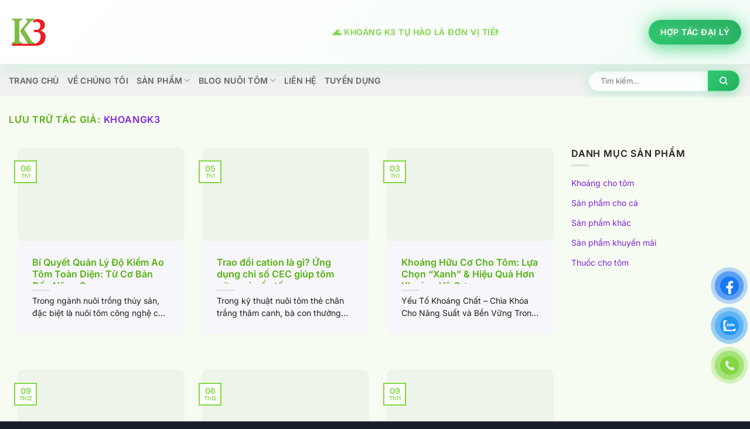

--- FILE ---
content_type: text/html; charset=UTF-8
request_url: https://khoangk3.com.vn/author/khoangk3/
body_size: 29455
content:
<!DOCTYPE html><html lang="vi" prefix="og: https://ogp.me/ns#" class="loading-site no-js bg-fill"><head><script data-no-optimize="1">var litespeed_docref=sessionStorage.getItem("litespeed_docref");litespeed_docref&&(Object.defineProperty(document,"referrer",{get:function(){return litespeed_docref}}),sessionStorage.removeItem("litespeed_docref"));</script> <meta charset="UTF-8" /><link rel="profile" href="http://gmpg.org/xfn/11" /><link rel="pingback" href="" /> <script type="litespeed/javascript">(function(html){html.className=html.className.replace(/\bno-js\b/,'js')})(document.documentElement)</script> <style>img:is([sizes="auto" i], [sizes^="auto," i]) { contain-intrinsic-size: 3000px 1500px }</style><meta name="viewport" content="width=device-width, initial-scale=1" /><title>khoangk3, Tác giả tại Khoáng K3 - Khoáng tự nhiên cho nuôi trồng thủy sản</title><meta name="robots" content="follow, noindex"/><meta property="og:locale" content="vi_VN" /><meta property="og:type" content="profile" /><meta property="og:title" content="khoangk3, Tác giả tại Khoáng K3 - Khoáng tự nhiên cho nuôi trồng thủy sản" /><meta property="og:url" content="https://khoangk3.com.vn/author/khoangk3/" /><meta property="og:site_name" content="Khoáng K3 - khoáng cao cấp cho nuôi trồng thủy sản" /><meta property="og:image" content="https://khoangk3.com.vn/wp-content/uploads/2023/08/k3-112.png" /><meta property="og:image:secure_url" content="https://khoangk3.com.vn/wp-content/uploads/2023/08/k3-112.png" /><meta property="og:image:width" content="774" /><meta property="og:image:height" content="774" /><meta property="og:image:alt" content="khoáng k3" /><meta property="og:image:type" content="image/png" /><meta name="twitter:card" content="summary_large_image" /><meta name="twitter:title" content="khoangk3, Tác giả tại Khoáng K3 - Khoáng tự nhiên cho nuôi trồng thủy sản" /><meta name="twitter:image" content="https://khoangk3.com.vn/wp-content/uploads/2023/08/k3-112.png" /><meta name="twitter:label1" content="Tên" /><meta name="twitter:data1" content="khoangk3" /><meta name="twitter:label2" content="Bài viết" /><meta name="twitter:data2" content="70" /> <script type="application/ld+json" class="rank-math-schema-pro">{"@context":"https://schema.org","@graph":[{"@type":"Organization","@id":"https://khoangk3.com.vn/#organization","name":"Kho\u00e1ng K3 kho\u00e1ng cao c\u1ea5p cho nu\u00f4i tr\u1ed3ng th\u1ee7y s\u1ea3n","url":"https://khoangk3.com.vn","logo":{"@type":"ImageObject","@id":"https://khoangk3.com.vn/#logo","url":"https://khoangk3.com.vn/wp-content/uploads/2023/10/k3-icon.png","contentUrl":"https://khoangk3.com.vn/wp-content/uploads/2023/10/k3-icon.png","caption":"Kho\u00e1ng K3 - kho\u00e1ng cao c\u1ea5p cho nu\u00f4i tr\u1ed3ng th\u1ee7y s\u1ea3n","inLanguage":"vi","width":"512","height":"512"}},{"@type":"WebSite","@id":"https://khoangk3.com.vn/#website","url":"https://khoangk3.com.vn","name":"Kho\u00e1ng K3 - kho\u00e1ng cao c\u1ea5p cho nu\u00f4i tr\u1ed3ng th\u1ee7y s\u1ea3n","alternateName":"Kho\u00e1ng K3 - Kho\u00e1ng s\u1ea3n xanh cho n\u00f4ng nghi\u1ec7p Vi\u1ec7t","publisher":{"@id":"https://khoangk3.com.vn/#organization"},"inLanguage":"vi"},{"@type":"BreadcrumbList","@id":"https://khoangk3.com.vn/author/khoangk3/#breadcrumb","itemListElement":[{"@type":"ListItem","position":"1","item":{"@id":"https://khoangk3.com.vn","name":"Trang ch\u1ee7"}}]},{"@type":"ProfilePage","@id":"https://khoangk3.com.vn/author/khoangk3/#webpage","url":"https://khoangk3.com.vn/author/khoangk3/","name":"khoangk3, T\u00e1c gi\u1ea3 t\u1ea1i Kho\u00e1ng K3 - Kho\u00e1ng t\u1ef1 nhi\u00ean cho nu\u00f4i tr\u1ed3ng th\u1ee7y s\u1ea3n","isPartOf":{"@id":"https://khoangk3.com.vn/#website"},"inLanguage":"vi","breadcrumb":{"@id":"https://khoangk3.com.vn/author/khoangk3/#breadcrumb"}},{"@type":"Person","@id":"https://khoangk3.com.vn/author/khoangk3/","name":"khoangk3","url":"https://khoangk3.com.vn/author/khoangk3/","image":{"@type":"ImageObject","@id":"https://khoangk3.com.vn/wp-content/litespeed/avatar/b095df147792294fd6342565a96cb4e1.jpg?ver=1768731017","url":"https://khoangk3.com.vn/wp-content/litespeed/avatar/b095df147792294fd6342565a96cb4e1.jpg?ver=1768731017","caption":"khoangk3","inLanguage":"vi"},"sameAs":["https://khoangk3.com.vn"],"worksFor":{"@id":"https://khoangk3.com.vn/#organization"},"mainEntityOfPage":{"@id":"https://khoangk3.com.vn/author/khoangk3/#webpage"}}]}</script> <link rel='dns-prefetch' href='//www.googletagmanager.com' /><link rel='dns-prefetch' href='//pagead2.googlesyndication.com' /><link rel='prefetch' href='https://khoangk3.com.vn/wp-content/themes/flatsome/assets/js/flatsome.js?ver=e2eddd6c228105dac048' /><link rel='prefetch' href='https://khoangk3.com.vn/wp-content/themes/flatsome/assets/js/chunk.slider.js?ver=3.20.2' /><link rel='prefetch' href='https://khoangk3.com.vn/wp-content/themes/flatsome/assets/js/chunk.popups.js?ver=3.20.2' /><link rel='prefetch' href='https://khoangk3.com.vn/wp-content/themes/flatsome/assets/js/chunk.tooltips.js?ver=3.20.2' /><link rel='prefetch' href='https://khoangk3.com.vn/wp-content/themes/flatsome/assets/js/woocommerce.js?ver=1c9be63d628ff7c3ff4c' /><link rel="alternate" type="application/rss+xml" title="Dòng thông tin Khoáng K3 - Khoáng tự nhiên cho nuôi trồng thủy sản &raquo;" href="https://khoangk3.com.vn/feed/" /><link rel="alternate" type="application/rss+xml" title="Khoáng K3 - Khoáng tự nhiên cho nuôi trồng thủy sản &raquo; Dòng bình luận" href="https://khoangk3.com.vn/comments/feed/" /><link rel="alternate" type="application/rss+xml" title="Dòng thông tin: Khoáng K3 - Khoáng tự nhiên cho nuôi trồng thủy sản &raquo; bài viết bởi khoangk3" href="https://khoangk3.com.vn/author/khoangk3/feed/" /><link data-optimized="2" rel="stylesheet" href="https://khoangk3.com.vn/wp-content/litespeed/css/226750317528aa844c7a71a4ea7fef32.css?ver=05742" /><style id='wp-block-library-inline-css' type='text/css'>:root{--wp-admin-theme-color:#007cba;--wp-admin-theme-color--rgb:0,124,186;--wp-admin-theme-color-darker-10:#006ba1;--wp-admin-theme-color-darker-10--rgb:0,107,161;--wp-admin-theme-color-darker-20:#005a87;--wp-admin-theme-color-darker-20--rgb:0,90,135;--wp-admin-border-width-focus:2px;--wp-block-synced-color:#7a00df;--wp-block-synced-color--rgb:122,0,223;--wp-bound-block-color:var(--wp-block-synced-color)}@media (min-resolution:192dpi){:root{--wp-admin-border-width-focus:1.5px}}.wp-element-button{cursor:pointer}:root{--wp--preset--font-size--normal:16px;--wp--preset--font-size--huge:42px}:root .has-very-light-gray-background-color{background-color:#eee}:root .has-very-dark-gray-background-color{background-color:#313131}:root .has-very-light-gray-color{color:#eee}:root .has-very-dark-gray-color{color:#313131}:root .has-vivid-green-cyan-to-vivid-cyan-blue-gradient-background{background:linear-gradient(135deg,#00d084,#0693e3)}:root .has-purple-crush-gradient-background{background:linear-gradient(135deg,#34e2e4,#4721fb 50%,#ab1dfe)}:root .has-hazy-dawn-gradient-background{background:linear-gradient(135deg,#faaca8,#dad0ec)}:root .has-subdued-olive-gradient-background{background:linear-gradient(135deg,#fafae1,#67a671)}:root .has-atomic-cream-gradient-background{background:linear-gradient(135deg,#fdd79a,#004a59)}:root .has-nightshade-gradient-background{background:linear-gradient(135deg,#330968,#31cdcf)}:root .has-midnight-gradient-background{background:linear-gradient(135deg,#020381,#2874fc)}.has-regular-font-size{font-size:1em}.has-larger-font-size{font-size:2.625em}.has-normal-font-size{font-size:var(--wp--preset--font-size--normal)}.has-huge-font-size{font-size:var(--wp--preset--font-size--huge)}.has-text-align-center{text-align:center}.has-text-align-left{text-align:left}.has-text-align-right{text-align:right}#end-resizable-editor-section{display:none}.aligncenter{clear:both}.items-justified-left{justify-content:flex-start}.items-justified-center{justify-content:center}.items-justified-right{justify-content:flex-end}.items-justified-space-between{justify-content:space-between}.screen-reader-text{border:0;clip-path:inset(50%);height:1px;margin:-1px;overflow:hidden;padding:0;position:absolute;width:1px;word-wrap:normal!important}.screen-reader-text:focus{background-color:#ddd;clip-path:none;color:#444;display:block;font-size:1em;height:auto;left:5px;line-height:normal;padding:15px 23px 14px;text-decoration:none;top:5px;width:auto;z-index:100000}html :where(.has-border-color){border-style:solid}html :where([style*=border-top-color]){border-top-style:solid}html :where([style*=border-right-color]){border-right-style:solid}html :where([style*=border-bottom-color]){border-bottom-style:solid}html :where([style*=border-left-color]){border-left-style:solid}html :where([style*=border-width]){border-style:solid}html :where([style*=border-top-width]){border-top-style:solid}html :where([style*=border-right-width]){border-right-style:solid}html :where([style*=border-bottom-width]){border-bottom-style:solid}html :where([style*=border-left-width]){border-left-style:solid}html :where(img[class*=wp-image-]){height:auto;max-width:100%}:where(figure){margin:0 0 1em}html :where(.is-position-sticky){--wp-admin--admin-bar--position-offset:var(--wp-admin--admin-bar--height,0px)}@media screen and (max-width:600px){html :where(.is-position-sticky){--wp-admin--admin-bar--position-offset:0px}}</style><style id='woocommerce-inline-inline-css' type='text/css'>.woocommerce form .form-row .required { visibility: visible; }</style><style id='adminz_flatsome_adminz_css-inline-css' type='text/css'>:root {
	--secondary-color: #C05530;
	--success-color: #9be566;
	--alert-color: #b20000;
	--adminz-header_height: 90px;
	--adminz-header_mobile_height: 80px;
	--adminz-hide_footer_absolute: block;
	--adminz-mobile_overlay_bg: #ffffff;
	--adminz-site-width: 1370px;
}</style><style id='flatsome-main-inline-css' type='text/css'>@font-face {
				font-family: "fl-icons";
				font-display: block;
				src: url(https://khoangk3.com.vn/wp-content/themes/flatsome/assets/css/icons/fl-icons.eot?v=3.20.2);
				src:
					url(https://khoangk3.com.vn/wp-content/themes/flatsome/assets/css/icons/fl-icons.eot#iefix?v=3.20.2) format("embedded-opentype"),
					url(https://khoangk3.com.vn/wp-content/themes/flatsome/assets/css/icons/fl-icons.woff2?v=3.20.2) format("woff2"),
					url(https://khoangk3.com.vn/wp-content/themes/flatsome/assets/css/icons/fl-icons.ttf?v=3.20.2) format("truetype"),
					url(https://khoangk3.com.vn/wp-content/themes/flatsome/assets/css/icons/fl-icons.woff?v=3.20.2) format("woff"),
					url(https://khoangk3.com.vn/wp-content/themes/flatsome/assets/css/icons/fl-icons.svg?v=3.20.2#fl-icons) format("svg");
			}</style> <script type="text/template" id="tmpl-variation-template"><div class="woocommerce-variation-description">{{{ data.variation.variation_description }}}</div>
	<div class="woocommerce-variation-price">{{{ data.variation.price_html }}}</div>
	<div class="woocommerce-variation-availability">{{{ data.variation.availability_html }}}</div></script> <script type="text/template" id="tmpl-unavailable-variation-template"><p role="alert">Rất tiếc, sản phẩm này hiện không tồn tại. Hãy chọn một phương thức kết hợp khác.</p></script> <script type="litespeed/javascript" data-src="https://khoangk3.com.vn/wp-includes/js/jquery/jquery.min.js" id="jquery-core-js"></script> <script id="wp-util-js-extra" type="litespeed/javascript">var _wpUtilSettings={"ajax":{"url":"\/wp-admin\/admin-ajax.php"}}</script> <script id="wc-add-to-cart-js-extra" type="litespeed/javascript">var wc_add_to_cart_params={"ajax_url":"\/wp-admin\/admin-ajax.php","wc_ajax_url":"\/?wc-ajax=%%endpoint%%","i18n_view_cart":"Xem gi\u1ecf h\u00e0ng","cart_url":"https:\/\/khoangk3.com.vn\/gio-hang\/","is_cart":"","cart_redirect_after_add":"no"}</script> 
 <script type="litespeed/javascript" data-src="https://www.googletagmanager.com/gtag/js?id=GT-577R5G3" id="google_gtagjs-js"></script> <script id="google_gtagjs-js-after" type="litespeed/javascript">window.dataLayer=window.dataLayer||[];function gtag(){dataLayer.push(arguments)}
gtag("set","linker",{"domains":["khoangk3.com.vn"]});gtag("js",new Date());gtag("set","developer_id.dZTNiMT",!0);gtag("config","GT-577R5G3")</script> <link rel="https://api.w.org/" href="https://khoangk3.com.vn/wp-json/" /><link rel="alternate" title="JSON" type="application/json" href="https://khoangk3.com.vn/wp-json/wp/v2/users/1" /><meta name="generator" content="WordPress 6.8.3" /><meta name="generator" content="Site Kit by Google 1.170.0" /> <script type="litespeed/javascript">(function(w,d,s,l,i){w[l]=w[l]||[];w[l].push({'gtm.start':new Date().getTime(),event:'gtm.js'});var f=d.getElementsByTagName(s)[0],j=d.createElement(s),dl=l!='dataLayer'?'&l='+l:'';j.async=!0;j.src='https://www.googletagmanager.com/gtm.js?id='+i+dl;f.parentNode.insertBefore(j,f)})(window,document,'script','dataLayer','GTM-N2CX75DK')</script> 
 <script type="litespeed/javascript">(function(h,o,t,j,a,r){h.hj=h.hj||function(){(h.hj.q=h.hj.q||[]).push(arguments)};h._hjSettings={hjid:3831577,hjsv:6};a=o.getElementsByTagName('head')[0];r=o.createElement('script');r.async=1;r.src=t+h._hjSettings.hjid+j+h._hjSettings.hjsv;a.appendChild(r)})(window,document,'https://static.hotjar.com/c/hotjar-','.js?sv=')</script>  <script type="litespeed/javascript" data-src="https://www.googletagmanager.com/gtag/js?id=G-VD4WH1DL1V"></script> <script type="litespeed/javascript">window.dataLayer=window.dataLayer||[];function gtag(){dataLayer.push(arguments)}
gtag('js',new Date());gtag('config','G-VD4WH1DL1V')</script>  <script type="litespeed/javascript">!function(f,b,e,v,n,t,s){if(f.fbq)return;n=f.fbq=function(){n.callMethod?n.callMethod.apply(n,arguments):n.queue.push(arguments)};if(!f._fbq)f._fbq=n;n.push=n;n.loaded=!0;n.version='2.0';n.queue=[];t=b.createElement(e);t.async=!0;t.src=v;s=b.getElementsByTagName(e)[0];s.parentNode.insertBefore(t,s)}(window,document,'script','https://connect.facebook.net/en_US/fbevents.js');fbq('init','1533966200503583');fbq('track','PageView')</script> <noscript><alt img height="1" width="1" style="display:none"
src="https://www.facebook.com/tr?id=1533966200503583&ev=PageView&noscript=1"
/></noscript> <script type="litespeed/javascript" data-src="https://cdn.jsdelivr.net/npm/chart.js"></script>  <script type="litespeed/javascript" data-src="https://www.googletagmanager.com/gtag/js?id=AW-11479188051"></script> <script type="litespeed/javascript">window.dataLayer=window.dataLayer||[];function gtag(){dataLayer.push(arguments)}
gtag('js',new Date());gtag('config','AW-11479188051')</script> <noscript><style>.woocommerce-product-gallery{ opacity: 1 !important; }</style></noscript><meta name="google-adsense-platform-account" content="ca-host-pub-2644536267352236"><meta name="google-adsense-platform-domain" content="sitekit.withgoogle.com"> <script type="litespeed/javascript">(function(w,d,s,l,i){w[l]=w[l]||[];w[l].push({'gtm.start':new Date().getTime(),event:'gtm.js'});var f=d.getElementsByTagName(s)[0],j=d.createElement(s),dl=l!='dataLayer'?'&l='+l:'';j.async=!0;j.src='https://www.googletagmanager.com/gtm.js?id='+i+dl;f.parentNode.insertBefore(j,f)})(window,document,'script','dataLayer','GTM-5HPGKL5G')</script>  <script type="litespeed/javascript" data-src="https://pagead2.googlesyndication.com/pagead/js/adsbygoogle.js?client=ca-pub-1220453750201935&amp;host=ca-host-pub-2644536267352236" crossorigin="anonymous"></script> <link rel="icon" href="https://khoangk3.com.vn/wp-content/uploads/2023/05/cropped-k3-favicon-32x32.png" sizes="32x32" /><link rel="icon" href="https://khoangk3.com.vn/wp-content/uploads/2023/05/cropped-k3-favicon-192x192.png" sizes="192x192" /><link rel="apple-touch-icon" href="https://khoangk3.com.vn/wp-content/uploads/2023/05/cropped-k3-favicon-180x180.png" /><meta name="msapplication-TileImage" content="https://khoangk3.com.vn/wp-content/uploads/2023/05/cropped-k3-favicon-270x270.png" /><style id="custom-css" type="text/css">:root {--primary-color: #81d742;--fs-color-primary: #81d742;--fs-color-secondary: #C05530;--fs-color-success: #9be566;--fs-color-alert: #b20000;--fs-color-base: #231f20;--fs-experimental-link-color: #8224e3;--fs-experimental-link-color-hover: #23ab10;}.tooltipster-base {--tooltip-color: #fff;--tooltip-bg-color: #000;}.off-canvas-right .mfp-content, .off-canvas-left .mfp-content {--drawer-width: 300px;}.off-canvas .mfp-content.off-canvas-cart {--drawer-width: 360px;}html{background-image: url('https://khoangk3.com.vn/wp-content/uploads/2026/01/BG.webp');}.container-width, .full-width .ubermenu-nav, .container, .row{max-width: 1340px}.row.row-collapse{max-width: 1310px}.row.row-small{max-width: 1332.5px}.row.row-large{max-width: 1370px}.header-main{height: 110px}#logo img{max-height: 110px}#logo{width:75px;}#logo img{padding:1px 0;}.header-bottom{min-height: 55px}.header-top{min-height: 30px}.transparent .header-main{height: 90px}.transparent #logo img{max-height: 90px}.has-transparent + .page-title:first-of-type,.has-transparent + #main > .page-title,.has-transparent + #main > div > .page-title,.has-transparent + #main .page-header-wrapper:first-of-type .page-title{padding-top: 140px;}.header.show-on-scroll,.stuck .header-main{height:70px!important}.stuck #logo img{max-height: 70px!important}.header-bottom {background-color: #f1f1f1}.stuck .header-main .nav > li > a{line-height: 12px }.header-bottom-nav > li > a{line-height: 16px }@media (max-width: 549px) {.header-main{height: 80px}#logo img{max-height: 80px}}.main-menu-overlay{background-color: #ffffff}.nav-dropdown{font-size:100%}h1,h2,h3,h4,h5,h6,.heading-font{color: #53b110;}@media screen and (max-width: 549px){body{font-size: 100%;}}body{font-family: Inter, sans-serif;}body {font-weight: 400;font-style: normal;}.nav > li > a {font-family: Inter, sans-serif;}.mobile-sidebar-levels-2 .nav > li > ul > li > a {font-family: Inter, sans-serif;}.nav > li > a,.mobile-sidebar-levels-2 .nav > li > ul > li > a {font-weight: 600;font-style: normal;}h1,h2,h3,h4,h5,h6,.heading-font, .off-canvas-center .nav-sidebar.nav-vertical > li > a{font-family: Inter, sans-serif;}h1,h2,h3,h4,h5,h6,.heading-font,.banner h1,.banner h2 {font-weight: 500;font-style: normal;}.alt-font{font-family: "Dancing Script", sans-serif;}.alt-font {font-weight: 400!important;font-style: normal!important;}.header:not(.transparent) .header-nav-main.nav > li > a {color: #312e2d;}.header:not(.transparent) .header-nav-main.nav > li > a:hover,.header:not(.transparent) .header-nav-main.nav > li.active > a,.header:not(.transparent) .header-nav-main.nav > li.current > a,.header:not(.transparent) .header-nav-main.nav > li > a.active,.header:not(.transparent) .header-nav-main.nav > li > a.current{color: #61974c;}.header-nav-main.nav-line-bottom > li > a:before,.header-nav-main.nav-line-grow > li > a:before,.header-nav-main.nav-line > li > a:before,.header-nav-main.nav-box > li > a:hover,.header-nav-main.nav-box > li.active > a,.header-nav-main.nav-pills > li > a:hover,.header-nav-main.nav-pills > li.active > a{color:#FFF!important;background-color: #61974c;}.shop-page-title.featured-title .title-overlay{background-color: #7fbb4e;}.current .breadcrumb-step, [data-icon-label]:after, .button#place_order,.button.checkout,.checkout-button,.single_add_to_cart_button.button, .sticky-add-to-cart-select-options-button{background-color: #53b110!important }.has-equal-box-heights .box-image {padding-top: 100%;}.badge-inner.on-sale{background-color: #81d742}@media screen and (min-width: 550px){.products .box-vertical .box-image{min-width: 247px!important;width: 247px!important;}}.absolute-footer, html{background-color: #1a202b}.nav-vertical-fly-out > li + li {border-top-width: 1px; border-top-style: solid;}/* Custom CSS */<script type="litespeed/javascript" data-src="https://ajax.googleapis.com/ajax/libs/jquery/3.6.0/jquery.min.js"></script><!-- Liên kết Chart.js --><script type="litespeed/javascript" data-src="https://cdn.jsdelivr.net/npm/chart.js"></script><link rel="stylesheet" href="https://maxcdn.bootstrapcdn.com/bootstrap/3.3.7/css/bootstrap.min.css">/* Custom CSS Mobile */@media (max-width: 549px){#ftwp-container {display: none!important;}}.label-new.menu-item > a:after{content:"Mới";}.label-hot.menu-item > a:after{content:"Nổi bật";}.label-sale.menu-item > a:after{content:"Giảm giá";}.label-popular.menu-item > a:after{content:"Phổ biến";}</style><style type="text/css" id="wp-custom-css">/* =========================================
   1. VARIABLES & GLOBAL SETTINGS
   ========================================= */
:root {
    --primary-green: #2ecc71;
    --dark-green: #27ae60;
    --glass-green: rgba(46, 204, 113, 0.1);
    --glass-bg: rgba(255, 255, 255, 0.95);
    --transition: all 0.3s cubic-bezier(0.4, 0, 0.2, 1);
    --shadow-light: 0 4px 15px rgba(46, 204, 113, 0.2);
    --shadow-heavy: 0 8px 25px rgba(46, 204, 113, 0.4);
    --gradient-main: linear-gradient(135deg, var(--primary-green), var(--dark-green));
}

/* --- TÙY CHỈNH RIÊNG CỦA BẠN --- */
.bo-goc-anh img { 
    border-radius: 15px; /* Chỉnh số này để bo tròn nhiều hay ít */
}

/* Ẩn Spinner mặc định */
.wpcf7-spinner { display: none; }

/* Fix ảnh & Layout chung */
img { max-width: 100%; height: auto; display: block; }
.slider, .carousel, .swiper-container { position: relative; z-index: 1; }
.clickable, [onclick], [data-toggle], [data-target] { pointer-events: auto; position: relative; z-index: 2; }

/* Bo góc khung bài viết & Shadow cột */
.box-blog-post .box-image,
.col-inner.box-shadow-2 {
    border-radius: 10px;
    overflow: hidden;
    -webkit-mask-image: -webkit-radial-gradient(white, black);
}

/* =========================================
   2. HEADER STYLES
   ========================================= */
.header-main {
    background: linear-gradient(135deg, rgba(255, 255, 255, 0.95), rgba(46, 204, 113, 0.05)) !important;
    backdrop-filter: blur(20px) saturate(180%);
    -webkit-backdrop-filter: blur(20px) saturate(180%);
    box-shadow: 0 8px 32px rgba(46, 204, 113, 0.15);
    border-bottom: 1px solid var(--glass-green);
    transition: var(--transition);
    position: relative;
    z-index: 999;
}

/* Sticky Header Effect */
.header.has-sticky.sticky-jump.is-sticky .header-main {
    background: linear-gradient(135deg, rgba(255, 255, 255, 0.85), rgba(46, 204, 113, 0.08), rgba(255, 255, 255, 0.85)) !important;
    backdrop-filter: blur(25px) saturate(200%);
    -webkit-backdrop-filter: blur(25px) saturate(200%);
    box-shadow: 0 10px 40px rgba(46, 204, 113, 0.2);
}

/* Logo Animation */
#logo img {
    max-height: 70px !important;
    width: auto !important;
    transition: var(--transition);
    display: block;
}
#logo img:hover {
    transform: scale(1.05) rotate(2deg);
    filter: drop-shadow(0 0 20px rgba(46, 204, 113, 0.3));
}

/* =========================================
   3. NAVIGATION (MENU)
   ========================================= */
.header-nav-main > li > a {
    font: 600 14px/1.4 inherit;
    padding: 10px 20px !important;
    letter-spacing: 0.5px;
    transition: var(--transition);
    position: relative;
    border-radius: 25px;
    overflow: hidden;
    z-index: 1;
}

/* Hiệu ứng Hover tròn lan tỏa */
.header-nav-main > li > a::before {
    content: '';
    position: absolute;
    top: 50%; left: 50%;
    width: 0; height: 0;
    border-radius: 50%;
    background: rgba(46, 204, 113, 0.2);
    transform: translate(-50%, -50%);
    transition: width 0.6s, height 0.6s;
    z-index: -1;
}
.header-nav-main > li > a:hover::before { width: 100px; height: 100px; }

.header-nav-main > li.current-menu-item > a,
.header-nav-main > li > a:hover {
    background: var(--glass-green);
    color: var(--dark-green) !important;
    transform: translateY(-2px);
    box-shadow: var(--shadow-light);
}

/* Dropdown Menu */
.nav-dropdown {
    border-radius: 20px !important;
    background: var(--glass-bg) !important;
    backdrop-filter: blur(20px) saturate(180%);
    -webkit-backdrop-filter: blur(20px) saturate(180%);
    box-shadow: 0 10px 40px rgba(46, 204, 113, 0.15) !important;
    border: 1px solid var(--glass-green) !important;
    padding: 15px 10px !important;
    margin-top: 15px !important;
    z-index: 1000;
}
.nav-dropdown li a {
    padding: 12px 25px !important;
    font-size: 13px !important;
    transition: var(--transition);
    border-radius: 15px;
    margin: 3px 10px;
    display: block;
}
.nav-dropdown li a:hover {
    background: linear-gradient(135deg, var(--glass-green), rgba(46, 204, 113, 0.05)) !important;
    color: var(--dark-green) !important;
    transform: translateX(5px);
}

/* Badge HOT */
#menu-item-87 > a::before {
    content: 'HOT';
    position: absolute;
    top: -10px; right: -8px;
    background: linear-gradient(135deg, #e74c3c, #c0392b);
    color: white;
    font: bold 10px/1 inherit;
    padding: 3px 8px;
    border-radius: 15px;
    animation: pulse-glow 2s infinite;
    z-index: 10;
}

/* Dropdown Arrow Animation */
.has-dropdown > a i { transition: transform 0.4s cubic-bezier(0.4, 0, 0.2, 1); }
.has-dropdown:hover > a i { transform: rotate(180deg); color: var(--primary-green); }

/* =========================================
   4. SEARCH & ICONS
   ========================================= */
.header-search-form .searchform {
    border-radius: 30px;
    background: rgba(255, 255, 255, 0.9);
    backdrop-filter: blur(10px);
    box-shadow: var(--shadow-light);
    position: relative; 
}
.header-search-form input[type="search"] {
    border: 2px solid rgba(46, 204, 113, 0.2) !important;
    border-radius: 30px !important;
    padding: 10px 50px 10px 20px !important;
    font-size: 13px !important;
    background: rgba(255, 255, 255, 0.5) !important;
    transition: var(--transition);
    width: 100%;
    height: 38px;
    box-sizing: border-box;
}
.header-search-form input[type="search"]:focus {
    border-color: var(--primary-green) !important;
    background: rgba(255, 255, 255, 0.9) !important;
    box-shadow: 0 0 0 4px var(--glass-green) !important;
    transform: scale(1.02);
    outline: none;
}
.header-search-form button {
    position: absolute !important;
    right: 3px !important;
    top: 50% !important;
    transform: translateY(-50%) !important;
    border-radius: 50% !important;
    width: 36px !important;
    height: 36px !important;
    padding: 0 !important;
    background: var(--gradient-main) !important;
    border: none !important;
    transition: var(--transition);
    box-shadow: 0 4px 15px rgba(46, 204, 113, 0.3);
    cursor: pointer;
    z-index: 2;
}
.header-search-form button:hover {
    transform: translateY(-50%) rotate(90deg) !important;
    box-shadow: 0 6px 20px rgba(46, 204, 113, 0.4);
}
button.ux-search-submit.submit-button.secondary.button.icon.mb-0 {
    height: 35px !important;
    line-height: 1 !important;
    padding: 0 20px !important;
    text-align: center;
    width: auto !important;
}

/* Account & Nav Icons */
.account-item a, .nav-icon a {
    display: flex;
    align-items: center;
    justify-content: center;
    transition: var(--transition);
    text-decoration: none;
}
.account-item a {
    font-size: 20px !important;
    width: 40px; height: 40px;
    border-radius: 50%;
    background: rgba(255, 255, 255, 0.5);
    backdrop-filter: blur(10px);
    box-shadow: var(--shadow-light);
}
.account-item a:hover {
    background: var(--glass-green);
    color: var(--dark-green) !important;
    transform: scale(1.1) rotate(10deg);
    box-shadow: 0 6px 20px rgba(46, 204, 113, 0.3);
}
.nav-icon a {
    border-radius: 15px;
    background: linear-gradient(135deg, rgba(255, 255, 255, 0.9), var(--glass-green));
    padding: 10px 15px !important;
    box-shadow: var(--shadow-light);
    display: inline-block;
}
.nav-icon a:hover {
    background: var(--gradient-main);
    color: white !important;
    transform: scale(1.05);
    box-shadow: var(--shadow-heavy);
}
a.agent-btn { color: #fff !important; }

/* =========================================
   5. BUTTON STYLES (Gộp chung)
   ========================================= */
.button, .woocommerce a.button, .woocommerce button.button, 
.woocommerce input.button, a.button, button[type="submit"], input[type="submit"],
.read-more, .more-link, .more {
    background: var(--gradient-main) !important;
    color: white !important;
    border: none !important;
    border-radius: 30px !important;
    padding: 12px 30px !important;
    font: 600 14px/1 inherit !important;
    letter-spacing: 0.5px;
    transition: var(--transition) !important;
    box-shadow: 0 4px 15px rgba(46, 204, 113, 0.3) !important;
    position: relative;
    overflow: hidden;
    display: inline-block;
    text-transform: uppercase;
    text-decoration: none;
    cursor: pointer;
    z-index: 1;
}

/* Hiệu ứng ánh sáng chạy qua (Sheen effect) */
.button::before, a.button::before,
.read-more::before, .more-link::before, .more::before {
    content: '';
    position: absolute;
    top: 0; left: -100%;
    width: 100%; height: 100%;
    background: linear-gradient(90deg, transparent, rgba(255, 255, 255, 0.3), transparent);
    transition: left 0.5s;
    z-index: -1;
}
.button:hover::before, a.button:hover::before,
.read-more:hover::before, .more-link:hover::before, .more:hover::before {
    left: 100%;
}

/* Hiệu ứng Hover chung */
.button:hover, a.button:hover,
button[type="submit"]:hover, input[type="submit"]:hover,
.read-more:hover, .more-link:hover, .more:hover {
    transform: translateY(-3px) scale(1.02) !important;
    box-shadow: var(--shadow-heavy) !important;
    background: linear-gradient(135deg, var(--dark-green), var(--primary-green)) !important;
}

/* Biến thể Button: Nhỏ, Secondary, Alt, More */
.read-more, .more-link {
    border-radius: 20px !important;
    padding: 8px 20px !important;
    font: 500 12px/1 inherit !important;
    letter-spacing: 0.3px;
    box-shadow: 0 3px 10px rgba(46, 204, 113, 0.3) !important;
}
.more {
    display: block !important;
    margin: 20px auto !important;
    text-align: center;
    width: fit-content;
    padding: 0 30px !important;
}
.button.secondary, .button.alt {
    height: 35px !important;
    line-height: 1 !important;
    padding: 0 20px !important;
    text-align: center;
    width: auto !important;
}
.button.secondary:hover, .button.alt:hover {
    background: var(--primary-green) !important;
    color: white !important;
}
.button.small { padding: 8px 20px !important; font-size: 12px !important; }
.button.large { padding: 15px 40px !important; font-size: 16px !important; border-radius: 35px !important; }

/* Icon trong button */
.button i, button i { top: 0; margin-right: 8px; transition: transform 0.3s; }
.button:hover i { transform: translateX(3px); }
i.icon-search { margin: 0 !important; }

/* =========================================
   6. ANIMATIONS
   ========================================= */
@keyframes pulse-glow {
    0%, 100% { transform: scale(1); box-shadow: 0 2px 10px rgba(231, 76, 60, 0.5); }
    50% { transform: scale(1.1); box-shadow: 0 4px 20px rgba(231, 76, 60, 0.8); }
}
@keyframes button-spin { to { transform: rotate(360deg); } }
@keyframes float {
    0%, 100% { transform: translateY(0); }
    50% { transform: translateY(-10px); }
}

/* =========================================
   7. MOBILE RESPONSIVE
   ========================================= */
@media (max-width: 849px) {
    .button, a.button {
        padding: 10px 25px !important;
        font-size: 13px !important;
    }
    .read-more, .more-link {
        padding: 6px 15px !important;
        font-size: 11px !important;
    }
    .more {
        padding: 10px 25px !important;
        font-size: 13px !important;
    }
    .header-search-form input[type="search"] {
        padding: 8px 40px 8px 15px !important;
        font-size: 12px !important;
    }
    .header-search-form button {
        width: 32px !important;
        height: 32px !important;
    }
}</style><style id="flatsome-swatches-css">.variations th,.variations td {display: block;}.variations .label {display: flex;align-items: center;}.variations .label label {margin: .5em 0;}.ux-swatch-selected-value {font-weight: normal;font-size: .9em;}.variations_form .ux-swatch.selected {box-shadow: 0 0 0 2px #61974c;}.ux-swatches-in-loop .ux-swatch.selected {box-shadow: 0 0 0 2px #61974c;}</style><style id="kirki-inline-styles">/* cyrillic-ext */
@font-face {
  font-family: 'Inter';
  font-style: normal;
  font-weight: 400;
  font-display: swap;
  src: url(https://khoangk3.com.vn/wp-content/fonts/inter/UcC73FwrK3iLTeHuS_nVMrMxCp50SjIa2JL7SUc.woff2) format('woff2');
  unicode-range: U+0460-052F, U+1C80-1C8A, U+20B4, U+2DE0-2DFF, U+A640-A69F, U+FE2E-FE2F;
}
/* cyrillic */
@font-face {
  font-family: 'Inter';
  font-style: normal;
  font-weight: 400;
  font-display: swap;
  src: url(https://khoangk3.com.vn/wp-content/fonts/inter/UcC73FwrK3iLTeHuS_nVMrMxCp50SjIa0ZL7SUc.woff2) format('woff2');
  unicode-range: U+0301, U+0400-045F, U+0490-0491, U+04B0-04B1, U+2116;
}
/* greek-ext */
@font-face {
  font-family: 'Inter';
  font-style: normal;
  font-weight: 400;
  font-display: swap;
  src: url(https://khoangk3.com.vn/wp-content/fonts/inter/UcC73FwrK3iLTeHuS_nVMrMxCp50SjIa2ZL7SUc.woff2) format('woff2');
  unicode-range: U+1F00-1FFF;
}
/* greek */
@font-face {
  font-family: 'Inter';
  font-style: normal;
  font-weight: 400;
  font-display: swap;
  src: url(https://khoangk3.com.vn/wp-content/fonts/inter/UcC73FwrK3iLTeHuS_nVMrMxCp50SjIa1pL7SUc.woff2) format('woff2');
  unicode-range: U+0370-0377, U+037A-037F, U+0384-038A, U+038C, U+038E-03A1, U+03A3-03FF;
}
/* vietnamese */
@font-face {
  font-family: 'Inter';
  font-style: normal;
  font-weight: 400;
  font-display: swap;
  src: url(https://khoangk3.com.vn/wp-content/fonts/inter/UcC73FwrK3iLTeHuS_nVMrMxCp50SjIa2pL7SUc.woff2) format('woff2');
  unicode-range: U+0102-0103, U+0110-0111, U+0128-0129, U+0168-0169, U+01A0-01A1, U+01AF-01B0, U+0300-0301, U+0303-0304, U+0308-0309, U+0323, U+0329, U+1EA0-1EF9, U+20AB;
}
/* latin-ext */
@font-face {
  font-family: 'Inter';
  font-style: normal;
  font-weight: 400;
  font-display: swap;
  src: url(https://khoangk3.com.vn/wp-content/fonts/inter/UcC73FwrK3iLTeHuS_nVMrMxCp50SjIa25L7SUc.woff2) format('woff2');
  unicode-range: U+0100-02BA, U+02BD-02C5, U+02C7-02CC, U+02CE-02D7, U+02DD-02FF, U+0304, U+0308, U+0329, U+1D00-1DBF, U+1E00-1E9F, U+1EF2-1EFF, U+2020, U+20A0-20AB, U+20AD-20C0, U+2113, U+2C60-2C7F, U+A720-A7FF;
}
/* latin */
@font-face {
  font-family: 'Inter';
  font-style: normal;
  font-weight: 400;
  font-display: swap;
  src: url(https://khoangk3.com.vn/wp-content/fonts/inter/UcC73FwrK3iLTeHuS_nVMrMxCp50SjIa1ZL7.woff2) format('woff2');
  unicode-range: U+0000-00FF, U+0131, U+0152-0153, U+02BB-02BC, U+02C6, U+02DA, U+02DC, U+0304, U+0308, U+0329, U+2000-206F, U+20AC, U+2122, U+2191, U+2193, U+2212, U+2215, U+FEFF, U+FFFD;
}
/* cyrillic-ext */
@font-face {
  font-family: 'Inter';
  font-style: normal;
  font-weight: 500;
  font-display: swap;
  src: url(https://khoangk3.com.vn/wp-content/fonts/inter/UcC73FwrK3iLTeHuS_nVMrMxCp50SjIa2JL7SUc.woff2) format('woff2');
  unicode-range: U+0460-052F, U+1C80-1C8A, U+20B4, U+2DE0-2DFF, U+A640-A69F, U+FE2E-FE2F;
}
/* cyrillic */
@font-face {
  font-family: 'Inter';
  font-style: normal;
  font-weight: 500;
  font-display: swap;
  src: url(https://khoangk3.com.vn/wp-content/fonts/inter/UcC73FwrK3iLTeHuS_nVMrMxCp50SjIa0ZL7SUc.woff2) format('woff2');
  unicode-range: U+0301, U+0400-045F, U+0490-0491, U+04B0-04B1, U+2116;
}
/* greek-ext */
@font-face {
  font-family: 'Inter';
  font-style: normal;
  font-weight: 500;
  font-display: swap;
  src: url(https://khoangk3.com.vn/wp-content/fonts/inter/UcC73FwrK3iLTeHuS_nVMrMxCp50SjIa2ZL7SUc.woff2) format('woff2');
  unicode-range: U+1F00-1FFF;
}
/* greek */
@font-face {
  font-family: 'Inter';
  font-style: normal;
  font-weight: 500;
  font-display: swap;
  src: url(https://khoangk3.com.vn/wp-content/fonts/inter/UcC73FwrK3iLTeHuS_nVMrMxCp50SjIa1pL7SUc.woff2) format('woff2');
  unicode-range: U+0370-0377, U+037A-037F, U+0384-038A, U+038C, U+038E-03A1, U+03A3-03FF;
}
/* vietnamese */
@font-face {
  font-family: 'Inter';
  font-style: normal;
  font-weight: 500;
  font-display: swap;
  src: url(https://khoangk3.com.vn/wp-content/fonts/inter/UcC73FwrK3iLTeHuS_nVMrMxCp50SjIa2pL7SUc.woff2) format('woff2');
  unicode-range: U+0102-0103, U+0110-0111, U+0128-0129, U+0168-0169, U+01A0-01A1, U+01AF-01B0, U+0300-0301, U+0303-0304, U+0308-0309, U+0323, U+0329, U+1EA0-1EF9, U+20AB;
}
/* latin-ext */
@font-face {
  font-family: 'Inter';
  font-style: normal;
  font-weight: 500;
  font-display: swap;
  src: url(https://khoangk3.com.vn/wp-content/fonts/inter/UcC73FwrK3iLTeHuS_nVMrMxCp50SjIa25L7SUc.woff2) format('woff2');
  unicode-range: U+0100-02BA, U+02BD-02C5, U+02C7-02CC, U+02CE-02D7, U+02DD-02FF, U+0304, U+0308, U+0329, U+1D00-1DBF, U+1E00-1E9F, U+1EF2-1EFF, U+2020, U+20A0-20AB, U+20AD-20C0, U+2113, U+2C60-2C7F, U+A720-A7FF;
}
/* latin */
@font-face {
  font-family: 'Inter';
  font-style: normal;
  font-weight: 500;
  font-display: swap;
  src: url(https://khoangk3.com.vn/wp-content/fonts/inter/UcC73FwrK3iLTeHuS_nVMrMxCp50SjIa1ZL7.woff2) format('woff2');
  unicode-range: U+0000-00FF, U+0131, U+0152-0153, U+02BB-02BC, U+02C6, U+02DA, U+02DC, U+0304, U+0308, U+0329, U+2000-206F, U+20AC, U+2122, U+2191, U+2193, U+2212, U+2215, U+FEFF, U+FFFD;
}
/* cyrillic-ext */
@font-face {
  font-family: 'Inter';
  font-style: normal;
  font-weight: 600;
  font-display: swap;
  src: url(https://khoangk3.com.vn/wp-content/fonts/inter/UcC73FwrK3iLTeHuS_nVMrMxCp50SjIa2JL7SUc.woff2) format('woff2');
  unicode-range: U+0460-052F, U+1C80-1C8A, U+20B4, U+2DE0-2DFF, U+A640-A69F, U+FE2E-FE2F;
}
/* cyrillic */
@font-face {
  font-family: 'Inter';
  font-style: normal;
  font-weight: 600;
  font-display: swap;
  src: url(https://khoangk3.com.vn/wp-content/fonts/inter/UcC73FwrK3iLTeHuS_nVMrMxCp50SjIa0ZL7SUc.woff2) format('woff2');
  unicode-range: U+0301, U+0400-045F, U+0490-0491, U+04B0-04B1, U+2116;
}
/* greek-ext */
@font-face {
  font-family: 'Inter';
  font-style: normal;
  font-weight: 600;
  font-display: swap;
  src: url(https://khoangk3.com.vn/wp-content/fonts/inter/UcC73FwrK3iLTeHuS_nVMrMxCp50SjIa2ZL7SUc.woff2) format('woff2');
  unicode-range: U+1F00-1FFF;
}
/* greek */
@font-face {
  font-family: 'Inter';
  font-style: normal;
  font-weight: 600;
  font-display: swap;
  src: url(https://khoangk3.com.vn/wp-content/fonts/inter/UcC73FwrK3iLTeHuS_nVMrMxCp50SjIa1pL7SUc.woff2) format('woff2');
  unicode-range: U+0370-0377, U+037A-037F, U+0384-038A, U+038C, U+038E-03A1, U+03A3-03FF;
}
/* vietnamese */
@font-face {
  font-family: 'Inter';
  font-style: normal;
  font-weight: 600;
  font-display: swap;
  src: url(https://khoangk3.com.vn/wp-content/fonts/inter/UcC73FwrK3iLTeHuS_nVMrMxCp50SjIa2pL7SUc.woff2) format('woff2');
  unicode-range: U+0102-0103, U+0110-0111, U+0128-0129, U+0168-0169, U+01A0-01A1, U+01AF-01B0, U+0300-0301, U+0303-0304, U+0308-0309, U+0323, U+0329, U+1EA0-1EF9, U+20AB;
}
/* latin-ext */
@font-face {
  font-family: 'Inter';
  font-style: normal;
  font-weight: 600;
  font-display: swap;
  src: url(https://khoangk3.com.vn/wp-content/fonts/inter/UcC73FwrK3iLTeHuS_nVMrMxCp50SjIa25L7SUc.woff2) format('woff2');
  unicode-range: U+0100-02BA, U+02BD-02C5, U+02C7-02CC, U+02CE-02D7, U+02DD-02FF, U+0304, U+0308, U+0329, U+1D00-1DBF, U+1E00-1E9F, U+1EF2-1EFF, U+2020, U+20A0-20AB, U+20AD-20C0, U+2113, U+2C60-2C7F, U+A720-A7FF;
}
/* latin */
@font-face {
  font-family: 'Inter';
  font-style: normal;
  font-weight: 600;
  font-display: swap;
  src: url(https://khoangk3.com.vn/wp-content/fonts/inter/UcC73FwrK3iLTeHuS_nVMrMxCp50SjIa1ZL7.woff2) format('woff2');
  unicode-range: U+0000-00FF, U+0131, U+0152-0153, U+02BB-02BC, U+02C6, U+02DA, U+02DC, U+0304, U+0308, U+0329, U+2000-206F, U+20AC, U+2122, U+2191, U+2193, U+2212, U+2215, U+FEFF, U+FFFD;
}/* vietnamese */
@font-face {
  font-family: 'Dancing Script';
  font-style: normal;
  font-weight: 400;
  font-display: swap;
  src: url(https://khoangk3.com.vn/wp-content/fonts/dancing-script/If2cXTr6YS-zF4S-kcSWSVi_sxjsohD9F50Ruu7BMSo3Rep8ltA.woff2) format('woff2');
  unicode-range: U+0102-0103, U+0110-0111, U+0128-0129, U+0168-0169, U+01A0-01A1, U+01AF-01B0, U+0300-0301, U+0303-0304, U+0308-0309, U+0323, U+0329, U+1EA0-1EF9, U+20AB;
}
/* latin-ext */
@font-face {
  font-family: 'Dancing Script';
  font-style: normal;
  font-weight: 400;
  font-display: swap;
  src: url(https://khoangk3.com.vn/wp-content/fonts/dancing-script/If2cXTr6YS-zF4S-kcSWSVi_sxjsohD9F50Ruu7BMSo3ROp8ltA.woff2) format('woff2');
  unicode-range: U+0100-02BA, U+02BD-02C5, U+02C7-02CC, U+02CE-02D7, U+02DD-02FF, U+0304, U+0308, U+0329, U+1D00-1DBF, U+1E00-1E9F, U+1EF2-1EFF, U+2020, U+20A0-20AB, U+20AD-20C0, U+2113, U+2C60-2C7F, U+A720-A7FF;
}
/* latin */
@font-face {
  font-family: 'Dancing Script';
  font-style: normal;
  font-weight: 400;
  font-display: swap;
  src: url(https://khoangk3.com.vn/wp-content/fonts/dancing-script/If2cXTr6YS-zF4S-kcSWSVi_sxjsohD9F50Ruu7BMSo3Sup8.woff2) format('woff2');
  unicode-range: U+0000-00FF, U+0131, U+0152-0153, U+02BB-02BC, U+02C6, U+02DA, U+02DC, U+0304, U+0308, U+0329, U+2000-206F, U+20AC, U+2122, U+2191, U+2193, U+2212, U+2215, U+FEFF, U+FFFD;
}</style></head><body class="archive author author-khoangk3 author-1 wp-theme-flatsome wp-child-theme-flatsome-child theme-flatsome administrator-z woocommerce-no-js full-width bg-fill lightbox nav-dropdown-has-arrow nav-dropdown-has-shadow nav-dropdown-has-border parallax-mobile blog_layout_divider_ adminz_fix_mobile_overlay_bg">
<noscript>
<iframe data-lazyloaded="1" src="about:blank" data-litespeed-src="https://www.googletagmanager.com/ns.html?id=GTM-5HPGKL5G" height="0" width="0" style="display:none;visibility:hidden"></iframe>
</noscript>
<noscript><iframe data-lazyloaded="1" src="about:blank" data-litespeed-src="https://www.googletagmanager.com/ns.html?id=GTM-N2CX75DK"
height="0" width="0" style="display:none;visibility:hidden"></iframe></noscript><a class="skip-link screen-reader-text" href="#main">Bỏ qua nội dung</a><div id="wrapper"><header id="header" class="header has-sticky sticky-jump"><div class="header-wrapper"><div id="masthead" class="header-main "><div class="header-inner flex-row container logo-left medium-logo-center" role="navigation"><div id="logo" class="flex-col logo"><a href="https://khoangk3.com.vn/" title="Khoáng K3 &#8211; Khoáng tự nhiên cho nuôi trồng thủy sản - khoáng K3 Khoáng chất thủy sản từ tự nhiên, tôm cứng vỏ nhanh" rel="home">
<img data-lazyloaded="1" src="[data-uri]" width="900" height="900" data-src="https://khoangk3.com.vn/wp-content/uploads/2023/05/k3-logo.png.webp" class="header_logo header-logo" alt="Khoáng K3 &#8211; Khoáng tự nhiên cho nuôi trồng thủy sản"/><img data-lazyloaded="1" src="[data-uri]" width="900" height="900" data-src="https://khoangk3.com.vn/wp-content/uploads/2023/05/k3-logo.png.webp" class="header-logo-dark" alt="Khoáng K3 &#8211; Khoáng tự nhiên cho nuôi trồng thủy sản"/></a></div><div class="flex-col show-for-medium flex-left"><ul class="mobile-nav nav nav-left "><li class="nav-icon has-icon">
<a href="#" class="is-small" data-open="#main-menu" data-pos="left" data-bg="main-menu-overlay" role="button" aria-label="Menu" aria-controls="main-menu" aria-expanded="false" aria-haspopup="dialog" data-flatsome-role-button>
<i class="icon-menu" aria-hidden="true"></i>					</a></li></ul></div><div class="flex-col hide-for-medium flex-left
flex-grow"><ul class="header-nav header-nav-main nav nav-left  nav-size-large nav-spacing-large nav-uppercase" ><li class="html custom html_topbar_left"><div style="background: transparent; border: none; padding: 8px 0; margin: 10px 0; overflow: hidden; position: relative;"><div style="display: inline-block; font-family: inherit; font-size: 14px; font-weight: 600; color: #81D742; text-transform: uppercase; letter-spacing: 0.5px; white-space: nowrap; animation: scrollText 15s linear infinite; text-shadow: 0 1px 2px rgba(41, 128, 185, 0.1);">
🌊 Khoáng K3 tự hào là đơn vị tiên phong trong lĩnh vực khoáng chất cho thủy sản 🌊</div></div><style>@keyframes scrollText {
    0% { transform: translateX(100%); }
    100% { transform: translateX(-100%); }
}</style></li></ul></div><div class="flex-col hide-for-medium flex-right"><ul class="header-nav header-nav-main nav nav-right  nav-size-large nav-spacing-large nav-uppercase"><li class="html custom html_topbar_right"><a href="/chinh-sach-dai-ly/" target="_blank" class="agent-btn">
<span>HỢP TÁC ĐẠI LÝ</span>
</a><style>.agent-btn {
    position: relative;
    font-size: 14px;
    padding: 12px 28px;
    border: none;
    border-radius: 30px;
    color: white;
    font-weight: bold;
    cursor: pointer;
    text-decoration: none;
    display: inline-block;
    text-align: center;
    overflow: hidden;
    background: linear-gradient(45deg, #27ae60, #2ecc71, #27ae60);
    background-size: 300% 100%;
    box-shadow: 0 4px 15px rgba(46, 204, 113, 0.4), 0 0 20px rgba(46, 204, 113, 0.2);
    transition: all 0.3s ease;
    animation: wave 2s ease-in-out infinite, glow 3s ease-in-out infinite alternate;
}

.agent-btn::before {
    content: '';
    position: absolute;
    top: 0;
    left: -100%;
    width: 100%;
    height: 100%;
    background: linear-gradient(90deg, transparent, rgba(255,255,255,0.4), transparent);
    transition: left 0.5s;
}

.agent-btn span {
    position: relative;
    z-index: 2;
    animation: textPulse 2s ease-in-out infinite;
}

.agent-btn:hover {
    transform: translateY(-3px) scale(1.05);
    animation-duration: 1s, 1.5s;
    box-shadow: 0 8px 30px rgba(46, 204, 113, 0.7), 0 0 50px rgba(46, 204, 113, 0.5);
}

.agent-btn:hover::before { left: 100%; }

@keyframes wave {
    0% { background-position: 0% 50%; }
    50% { background-position: 100% 50%; }
    100% { background-position: 0% 50%; }
}

@keyframes glow {
    0% { box-shadow: 0 4px 15px rgba(46, 204, 113, 0.4), 0 0 20px rgba(46, 204, 113, 0.2); }
    100% { box-shadow: 0 6px 25px rgba(46, 204, 113, 0.6), 0 0 40px rgba(46, 204, 113, 0.4); }
}

@keyframes textPulse {
    0%, 100% { text-shadow: 0 0 5px rgba(255,255,255,0.3); }
    50% { text-shadow: 0 0 15px rgba(255,255,255,0.6); }
}</style></li></ul></div><div class="flex-col show-for-medium flex-right"><ul class="mobile-nav nav nav-right "><li class="header-search header-search-dropdown has-icon has-dropdown menu-item-has-children"><div class="header-button">	<a href="#" aria-label="Tìm kiếm" aria-haspopup="true" aria-expanded="false" aria-controls="ux-search-dropdown" class="nav-top-link icon primary button circle is-small"><i class="icon-search" aria-hidden="true"></i></a></div><ul id="ux-search-dropdown" class="nav-dropdown nav-dropdown-bold"><li class="header-search-form search-form html relative has-icon"><div class="header-search-form-wrapper"><div class="searchform-wrapper ux-search-box relative is-normal"><form role="search" method="get" class="searchform" action="https://khoangk3.com.vn/"><div class="flex-row relative"><div class="flex-col flex-grow">
<label class="screen-reader-text" for="woocommerce-product-search-field-0">Tìm kiếm:</label>
<input type="search" id="woocommerce-product-search-field-0" class="search-field mb-0" placeholder="Tìm kiếm&hellip;" value="" name="s" />
<input type="hidden" name="post_type" value="product" /></div><div class="flex-col">
<button type="submit" value="Tìm kiếm" class="ux-search-submit submit-button secondary button  icon mb-0" aria-label="Gửi">
<i class="icon-search" aria-hidden="true"></i>			</button></div></div><div class="live-search-results text-left z-top"></div></form></div></div></li></ul></li></ul></div></div></div><div id="wide-nav" class="header-bottom wide-nav hide-for-medium"><div class="flex-row container"><div class="flex-col hide-for-medium flex-left"><ul class="nav header-nav header-bottom-nav nav-left  nav-uppercase"><li id="menu-item-80" class="menu-item menu-item-type-post_type menu-item-object-page menu-item-home menu-item-80 menu-item-design-default"><a href="https://khoangk3.com.vn/" class="nav-top-link">Trang chủ</a></li><li id="menu-item-81" class="menu-item menu-item-type-post_type menu-item-object-page menu-item-81 menu-item-design-default"><a href="https://khoangk3.com.vn/ve-chung-toi/" class="nav-top-link">Về chúng tôi</a></li><li id="menu-item-82" class="menu-item menu-item-type-post_type menu-item-object-page menu-item-has-children menu-item-82 menu-item-design-default has-dropdown"><a href="https://khoangk3.com.vn/san-pham/" class="nav-top-link" aria-expanded="false" aria-haspopup="menu">Sản phẩm<i class="icon-angle-down" aria-hidden="true"></i></a><ul class="sub-menu nav-dropdown nav-dropdown-bold"><li id="menu-item-84" class="menu-item menu-item-type-taxonomy menu-item-object-product_cat menu-item-84"><a href="https://khoangk3.com.vn/danh-muc-san-pham/khoang-cho-tom/">Khoáng cho tôm</a></li><li id="menu-item-85" class="menu-item menu-item-type-taxonomy menu-item-object-product_cat menu-item-85"><a href="https://khoangk3.com.vn/danh-muc-san-pham/san-pham-khac/">Sản phẩm khác</a></li></ul></li><li id="menu-item-1331" class="menu-item menu-item-type-taxonomy menu-item-object-category menu-item-has-children menu-item-1331 menu-item-design-default has-dropdown"><a href="https://khoangk3.com.vn/category/blog-nuoi-tom/" class="nav-top-link" aria-expanded="false" aria-haspopup="menu">Blog nuôi tôm<i class="icon-angle-down" aria-hidden="true"></i></a><ul class="sub-menu nav-dropdown nav-dropdown-bold"><li id="menu-item-1278" class="menu-item menu-item-type-taxonomy menu-item-object-category menu-item-1278"><a href="https://khoangk3.com.vn/category/cam-nang-nuoi-tom/">Cẩm nang nhà nông</a></li><li id="menu-item-89" class="menu-item menu-item-type-taxonomy menu-item-object-category menu-item-89"><a href="https://khoangk3.com.vn/category/tin-tuc/">Tin tức</a></li></ul></li><li id="menu-item-90" class="menu-item menu-item-type-post_type menu-item-object-page menu-item-90 menu-item-design-default"><a href="https://khoangk3.com.vn/lien-he/" class="nav-top-link">Liên hệ</a></li><li id="menu-item-1765" class="menu-item menu-item-type-post_type menu-item-object-page menu-item-1765 menu-item-design-default"><a href="https://khoangk3.com.vn/tuyen-dung/" class="nav-top-link">Tuyển Dụng</a></li></ul></div><div class="flex-col hide-for-medium flex-right flex-grow"><ul class="nav header-nav header-bottom-nav nav-right  nav-uppercase"><li class="header-search-form search-form html relative has-icon"><div class="header-search-form-wrapper"><div class="searchform-wrapper ux-search-box relative is-normal"><form role="search" method="get" class="searchform" action="https://khoangk3.com.vn/"><div class="flex-row relative"><div class="flex-col flex-grow">
<label class="screen-reader-text" for="woocommerce-product-search-field-1">Tìm kiếm:</label>
<input type="search" id="woocommerce-product-search-field-1" class="search-field mb-0" placeholder="Tìm kiếm&hellip;" value="" name="s" />
<input type="hidden" name="post_type" value="product" /></div><div class="flex-col">
<button type="submit" value="Tìm kiếm" class="ux-search-submit submit-button secondary button  icon mb-0" aria-label="Gửi">
<i class="icon-search" aria-hidden="true"></i>			</button></div></div><div class="live-search-results text-left z-top"></div></form></div></div></li></ul></div></div></div><div class="header-bg-container fill"><div class="header-bg-image fill"></div><div class="header-bg-color fill"></div></div></div></header><main id="main" class=""><div id="content" class="blog-wrapper blog-archive page-wrapper"><header class="archive-page-header"><div class="row"><div class="large-12 text-center col"><h1 class="page-title is-large uppercase">
Lưu trữ tác giả: <span class="vcard"><a class="url fn n" href="https://khoangk3.com.vn/author/khoangk3/" title="khoangk3" rel="me">khoangk3</a></span></h1></div></div></header><div class="row row-large "><div class="large-9 col"><div id="post-list"><div id="row-519444642" class="row large-columns-3 medium-columns- small-columns-1 row-masonry" data-packery-options='{"itemSelector": ".col", "gutter": 0, "presentageWidth" : true}'><div class="col post-item" ><div class="col-inner"><div class="box box-text-bottom box-blog-post has-hover"><div class="box-image" ><div class="image-cover" style="padding-top:56%;">
<a href="https://khoangk3.com.vn/bi-quyet-quan-ly-do-kiem-ao-tom-toan-dien-tu-co-ban-den-nang-cao/" class="plain" aria-label="Bí Quyết Quản Lý Độ Kiềm Ao Tôm Toàn Diện: Từ Cơ Bản Đến Nâng Cao">
<img width="300" height="224" src="data:image/svg+xml,%3Csvg%20viewBox%3D%220%200%20300%20224%22%20xmlns%3D%22http%3A%2F%2Fwww.w3.org%2F2000%2Fsvg%22%3E%3C%2Fsvg%3E" data-src="https://khoangk3.com.vn/wp-content/uploads/2026/01/bi-quyet-quan-ly-do-kiem-ao-tom-toan-dien-tu-co-ban-den-nang-cao-4745-300x224.webp" class="lazy-load attachment-medium size-medium wp-post-image" alt="bí kíp quản lý độ kiềm toàn diện trong ao tôm" decoding="async" srcset="" data-srcset="https://khoangk3.com.vn/wp-content/uploads/2026/01/bi-quyet-quan-ly-do-kiem-ao-tom-toan-dien-tu-co-ban-den-nang-cao-4745-300x224.webp 300w, https://khoangk3.com.vn/wp-content/uploads/2026/01/bi-quyet-quan-ly-do-kiem-ao-tom-toan-dien-tu-co-ban-den-nang-cao-4745-1024x765.webp 1024w, https://khoangk3.com.vn/wp-content/uploads/2026/01/bi-quyet-quan-ly-do-kiem-ao-tom-toan-dien-tu-co-ban-den-nang-cao-4745-768x573.webp 768w, https://khoangk3.com.vn/wp-content/uploads/2026/01/bi-quyet-quan-ly-do-kiem-ao-tom-toan-dien-tu-co-ban-den-nang-cao-4745-510x381.webp 510w, https://khoangk3.com.vn/wp-content/uploads/2026/01/bi-quyet-quan-ly-do-kiem-ao-tom-toan-dien-tu-co-ban-den-nang-cao-4745.webp 1200w" sizes="(max-width: 300px) 100vw, 300px" />							</a></div></div><div class="box-text text-left" ><div class="box-text-inner blog-post-inner"><h5 class="post-title is-large ">
<a href="https://khoangk3.com.vn/bi-quyet-quan-ly-do-kiem-ao-tom-toan-dien-tu-co-ban-den-nang-cao/" class="plain">Bí Quyết Quản Lý Độ Kiềm Ao Tôm Toàn Diện: Từ Cơ Bản Đến Nâng Cao</a></h5><div class="is-divider"></div><p class="from_the_blog_excerpt ">
Trong ngành nuôi trồng thủy sản, đặc biệt là nuôi tôm công nghệ cao, câu...</p></div></div><div class="badge absolute top post-date badge-outline"><div class="badge-inner">
<span class="post-date-day">06</span><br>
<span class="post-date-month is-xsmall">Th1</span></div></div></div></div></div><div class="col post-item" ><div class="col-inner"><div class="box box-text-bottom box-blog-post has-hover"><div class="box-image" ><div class="image-cover" style="padding-top:56%;">
<a href="https://khoangk3.com.vn/trao-doi-cation-la-gi-ung-dung-chi-so-cec-giup-tom-cung-vo-cap-toc/" class="plain" aria-label="Trao đổi cation là gì? Ứng dụng chỉ số CEC giúp tôm cứng vỏ cấp tốc">
<img width="300" height="224" src="data:image/svg+xml,%3Csvg%20viewBox%3D%220%200%20300%20224%22%20xmlns%3D%22http%3A%2F%2Fwww.w3.org%2F2000%2Fsvg%22%3E%3C%2Fsvg%3E" data-src="https://khoangk3.com.vn/wp-content/uploads/2026/01/ai-image-8154-300x224.webp" class="lazy-load attachment-medium size-medium wp-post-image" alt="Nước ao trong xanh biếc, tinh thể khoáng trắng ngà lấp lánh, minh họa quá trình trao đổi ion năng động giúp tôm phát triển khỏe mạnh." decoding="async" srcset="" data-srcset="https://khoangk3.com.vn/wp-content/uploads/2026/01/ai-image-8154-300x224.webp 300w, https://khoangk3.com.vn/wp-content/uploads/2026/01/ai-image-8154-1024x765.webp 1024w, https://khoangk3.com.vn/wp-content/uploads/2026/01/ai-image-8154-768x573.webp 768w, https://khoangk3.com.vn/wp-content/uploads/2026/01/ai-image-8154-510x381.webp 510w, https://khoangk3.com.vn/wp-content/uploads/2026/01/ai-image-8154.webp 1200w" sizes="(max-width: 300px) 100vw, 300px" />							</a></div></div><div class="box-text text-left" ><div class="box-text-inner blog-post-inner"><h5 class="post-title is-large ">
<a href="https://khoangk3.com.vn/trao-doi-cation-la-gi-ung-dung-chi-so-cec-giup-tom-cung-vo-cap-toc/" class="plain">Trao đổi cation là gì? Ứng dụng chỉ số CEC giúp tôm cứng vỏ cấp tốc</a></h5><div class="is-divider"></div><p class="from_the_blog_excerpt ">
Trong kỹ thuật nuôi tôm thẻ chân trắng thâm canh, bà con thường tập trung...</p></div></div><div class="badge absolute top post-date badge-outline"><div class="badge-inner">
<span class="post-date-day">05</span><br>
<span class="post-date-month is-xsmall">Th1</span></div></div></div></div></div><div class="col post-item" ><div class="col-inner"><div class="box box-text-bottom box-blog-post has-hover"><div class="box-image" ><div class="image-cover" style="padding-top:56%;">
<a href="https://khoangk3.com.vn/khoang-huu-co-cho-tom-lua-chon-xanh-hieu-qua-hon-khoang-vo-co/" class="plain" aria-label="Khoáng Hữu Cơ Cho Tôm: Lựa Chọn &#8220;Xanh&#8221; &#038; Hiệu Quả Hơn Khoáng Vô Cơ">
<img width="300" height="224" src="data:image/svg+xml,%3Csvg%20viewBox%3D%220%200%20300%20224%22%20xmlns%3D%22http%3A%2F%2Fwww.w3.org%2F2000%2Fsvg%22%3E%3C%2Fsvg%3E" data-src="https://khoangk3.com.vn/wp-content/uploads/2026/01/khoang-huu-co-cho-tom-lua-chon-xanh-hieu-qua-hon-khoang-vo-co-3636-300x224.webp" class="lazy-load attachment-medium size-medium wp-post-image" alt="Tôm thẻ chân trắng lột xác thành công, khoác lên mình lớp vỏ bóng bẩy, bơi lội khỏe mạnh trong làn nước trong xanh. Đây là minh chứng cho sức sống mãnh liệt và sự phát triển vượt trội nhờ bổ sung khoáng hữu cơ." decoding="async" srcset="" data-srcset="https://khoangk3.com.vn/wp-content/uploads/2026/01/khoang-huu-co-cho-tom-lua-chon-xanh-hieu-qua-hon-khoang-vo-co-3636-300x224.webp 300w, https://khoangk3.com.vn/wp-content/uploads/2026/01/khoang-huu-co-cho-tom-lua-chon-xanh-hieu-qua-hon-khoang-vo-co-3636-510x381.webp 510w, https://khoangk3.com.vn/wp-content/uploads/2026/01/khoang-huu-co-cho-tom-lua-chon-xanh-hieu-qua-hon-khoang-vo-co-3636-1024x765.webp 1024w, https://khoangk3.com.vn/wp-content/uploads/2026/01/khoang-huu-co-cho-tom-lua-chon-xanh-hieu-qua-hon-khoang-vo-co-3636-768x573.webp 768w, https://khoangk3.com.vn/wp-content/uploads/2026/01/khoang-huu-co-cho-tom-lua-chon-xanh-hieu-qua-hon-khoang-vo-co-3636.webp 1200w" sizes="(max-width: 300px) 100vw, 300px" />							</a></div></div><div class="box-text text-left" ><div class="box-text-inner blog-post-inner"><h5 class="post-title is-large ">
<a href="https://khoangk3.com.vn/khoang-huu-co-cho-tom-lua-chon-xanh-hieu-qua-hon-khoang-vo-co/" class="plain">Khoáng Hữu Cơ Cho Tôm: Lựa Chọn &#8220;Xanh&#8221; &#038; Hiệu Quả Hơn Khoáng Vô Cơ</a></h5><div class="is-divider"></div><p class="from_the_blog_excerpt ">
Yếu Tố Khoáng Chất – Chìa Khóa Cho Năng Suất và Bền Vững Trong Nuôi...</p></div></div><div class="badge absolute top post-date badge-outline"><div class="badge-inner">
<span class="post-date-day">03</span><br>
<span class="post-date-month is-xsmall">Th1</span></div></div></div></div></div><div class="col post-item" ><div class="col-inner"><div class="box box-text-bottom box-blog-post has-hover"><div class="box-image" ><div class="image-cover" style="padding-top:56%;">
<a href="https://khoangk3.com.vn/tom-xanh-vo-tom-the-chan-trang-giai-phap-phong-ngua-dieu-tri-hieu-qua/" class="plain" aria-label="Tôm Xanh Vỏ Tôm Thẻ Chân Trắng: Giải Pháp Phòng Ngừa &#038; Điều Trị Hiệu Quả">
<img width="300" height="224" src="data:image/svg+xml,%3Csvg%20viewBox%3D%220%200%20300%20224%22%20xmlns%3D%22http%3A%2F%2Fwww.w3.org%2F2000%2Fsvg%22%3E%3C%2Fsvg%3E" data-src="https://khoangk3.com.vn/wp-content/uploads/2025/12/tom-xanh-vo-tom-the-chan-trang-giai-phap-phong-ngua-dieu-tri-hieu-qua-3946-300x224.webp" class="lazy-load attachment-medium size-medium wp-post-image" alt="Tôm thẻ chân trắng với sắc xanh đậm bất thường, biểu hiện rõ sự suy yếu, ám ảnh trên nền ao nuôi đục mờ." decoding="async" srcset="" data-srcset="https://khoangk3.com.vn/wp-content/uploads/2025/12/tom-xanh-vo-tom-the-chan-trang-giai-phap-phong-ngua-dieu-tri-hieu-qua-3946-300x224.webp 300w, https://khoangk3.com.vn/wp-content/uploads/2025/12/tom-xanh-vo-tom-the-chan-trang-giai-phap-phong-ngua-dieu-tri-hieu-qua-3946-510x381.webp 510w, https://khoangk3.com.vn/wp-content/uploads/2025/12/tom-xanh-vo-tom-the-chan-trang-giai-phap-phong-ngua-dieu-tri-hieu-qua-3946-1024x765.webp 1024w, https://khoangk3.com.vn/wp-content/uploads/2025/12/tom-xanh-vo-tom-the-chan-trang-giai-phap-phong-ngua-dieu-tri-hieu-qua-3946-768x573.webp 768w, https://khoangk3.com.vn/wp-content/uploads/2025/12/tom-xanh-vo-tom-the-chan-trang-giai-phap-phong-ngua-dieu-tri-hieu-qua-3946.webp 1200w" sizes="(max-width: 300px) 100vw, 300px" />							</a></div></div><div class="box-text text-left" ><div class="box-text-inner blog-post-inner"><h5 class="post-title is-large ">
<a href="https://khoangk3.com.vn/tom-xanh-vo-tom-the-chan-trang-giai-phap-phong-ngua-dieu-tri-hieu-qua/" class="plain">Tôm Xanh Vỏ Tôm Thẻ Chân Trắng: Giải Pháp Phòng Ngừa &#038; Điều Trị Hiệu Quả</a></h5><div class="is-divider"></div><p class="from_the_blog_excerpt ">
Tôm Xanh Vỏ Tôm Thẻ Chân Trắng: Giải Pháp Phòng Ngừa &amp; Điều Trị Chuyên...</p></div></div><div class="badge absolute top post-date badge-outline"><div class="badge-inner">
<span class="post-date-day">09</span><br>
<span class="post-date-month is-xsmall">Th12</span></div></div></div></div></div><div class="col post-item" ><div class="col-inner"><div class="box box-text-bottom box-blog-post has-hover"><div class="box-image" ><div class="image-cover" style="padding-top:56%;">
<a href="https://khoangk3.com.vn/an-vo-tom-bo-sung-canxi-su-that-khoa-hoc-ban-can-biet/" class="plain" aria-label="Ăn vỏ tôm bổ sung canxi: Sự thật khoa học bạn cần biết">
<img width="300" height="224" src="data:image/svg+xml,%3Csvg%20viewBox%3D%220%200%20300%20224%22%20xmlns%3D%22http%3A%2F%2Fwww.w3.org%2F2000%2Fsvg%22%3E%3C%2Fsvg%3E" data-src="https://khoangk3.com.vn/wp-content/uploads/2025/12/an-vo-tom-bo-sung-canxi-su-that-khoa-hoc-ban-can-biet-8417-300x224.webp" class="lazy-load attachment-medium size-medium wp-post-image" alt="Tôm tươi sống - nguồn nguyên liệu không chứa Chitin như bạn lầm tưởng. Chú thích này nhấn mạnh sự sai lầm phổ biến về thành phần dinh dưỡng của tôm." decoding="async" srcset="" data-srcset="https://khoangk3.com.vn/wp-content/uploads/2025/12/an-vo-tom-bo-sung-canxi-su-that-khoa-hoc-ban-can-biet-8417-300x224.webp 300w, https://khoangk3.com.vn/wp-content/uploads/2025/12/an-vo-tom-bo-sung-canxi-su-that-khoa-hoc-ban-can-biet-8417-510x381.webp 510w, https://khoangk3.com.vn/wp-content/uploads/2025/12/an-vo-tom-bo-sung-canxi-su-that-khoa-hoc-ban-can-biet-8417-1024x765.webp 1024w, https://khoangk3.com.vn/wp-content/uploads/2025/12/an-vo-tom-bo-sung-canxi-su-that-khoa-hoc-ban-can-biet-8417-768x573.webp 768w, https://khoangk3.com.vn/wp-content/uploads/2025/12/an-vo-tom-bo-sung-canxi-su-that-khoa-hoc-ban-can-biet-8417.webp 1200w" sizes="(max-width: 300px) 100vw, 300px" />							</a></div></div><div class="box-text text-left" ><div class="box-text-inner blog-post-inner"><h5 class="post-title is-large ">
<a href="https://khoangk3.com.vn/an-vo-tom-bo-sung-canxi-su-that-khoa-hoc-ban-can-biet/" class="plain">Ăn vỏ tôm bổ sung canxi: Sự thật khoa học bạn cần biết</a></h5><div class="is-divider"></div><p class="from_the_blog_excerpt ">
&#8220;Ăn vỏ tôm bổ sung canxi&#8221; &#8211; Lầm tưởng tai hại và sự thật khoa...</p></div></div><div class="badge absolute top post-date badge-outline"><div class="badge-inner">
<span class="post-date-day">06</span><br>
<span class="post-date-month is-xsmall">Th12</span></div></div></div></div></div><div class="col post-item" ><div class="col-inner"><div class="box box-text-bottom box-blog-post has-hover"><div class="box-image" ><div class="image-cover" style="padding-top:56%;">
<a href="https://khoangk3.com.vn/xu-huong-gia-tom-2025-tom-su-tom-the-viet-nam/" class="plain" aria-label="XU HƯỚNG GIÁ TÔM SÚ &#8211; THẺ 2025">
<img width="300" height="300" src="data:image/svg+xml,%3Csvg%20viewBox%3D%220%200%20300%20300%22%20xmlns%3D%22http%3A%2F%2Fwww.w3.org%2F2000%2Fsvg%22%3E%3C%2Fsvg%3E" data-src="https://khoangk3.com.vn/wp-content/uploads/2025/11/thao-luan-gia-tom-300x300.jpg" class="lazy-load attachment-medium size-medium wp-post-image" alt="Thảo luận giá tôm năm 2025" decoding="async" srcset="" data-srcset="https://khoangk3.com.vn/wp-content/uploads/2025/11/thao-luan-gia-tom-300x300.jpg 300w, https://khoangk3.com.vn/wp-content/uploads/2025/11/thao-luan-gia-tom-100x100.jpg 100w, https://khoangk3.com.vn/wp-content/uploads/2025/11/thao-luan-gia-tom-510x510.jpg 510w, https://khoangk3.com.vn/wp-content/uploads/2025/11/thao-luan-gia-tom-1024x1024.jpg 1024w, https://khoangk3.com.vn/wp-content/uploads/2025/11/thao-luan-gia-tom-150x150.jpg 150w, https://khoangk3.com.vn/wp-content/uploads/2025/11/thao-luan-gia-tom-768x768.jpg 768w, https://khoangk3.com.vn/wp-content/uploads/2025/11/thao-luan-gia-tom-1536x1536.jpg 1536w, https://khoangk3.com.vn/wp-content/uploads/2025/11/thao-luan-gia-tom-2048x2048.jpg 2048w" sizes="(max-width: 300px) 100vw, 300px" />							</a></div></div><div class="box-text text-left" ><div class="box-text-inner blog-post-inner"><h5 class="post-title is-large ">
<a href="https://khoangk3.com.vn/xu-huong-gia-tom-2025-tom-su-tom-the-viet-nam/" class="plain">XU HƯỚNG GIÁ TÔM SÚ &#8211; THẺ 2025</a></h5><div class="is-divider"></div><p class="from_the_blog_excerpt ">
THẢO LUẬN: XU HƯỚNG GIÁ TÔM 2025 (Tập trung tôm sú, tôm thẻ chân trắng,...</p></div></div><div class="badge absolute top post-date badge-outline"><div class="badge-inner">
<span class="post-date-day">09</span><br>
<span class="post-date-month is-xsmall">Th11</span></div></div></div></div></div><div class="col post-item" ><div class="col-inner"><div class="box box-text-bottom box-blog-post has-hover"><div class="box-image" ><div class="image-cover" style="padding-top:56%;">
<a href="https://khoangk3.com.vn/tom-viet-tang-69-tai-trung-quoc-tin-hieu-lac-quan-cho-thuy-san-nua-cuoi-2025/" class="plain" aria-label="Tôm Việt tăng 69% tại Trung Quốc: Tín hiệu lạc quan cho thủy sản nửa cuối 2025">
<img width="300" height="200" src="data:image/svg+xml,%3Csvg%20viewBox%3D%220%200%20300%20200%22%20xmlns%3D%22http%3A%2F%2Fwww.w3.org%2F2000%2Fsvg%22%3E%3C%2Fsvg%3E" data-src="https://khoangk3.com.vn/wp-content/uploads/2025/09/2-300x200.jpg" class="lazy-load attachment-medium size-medium wp-post-image" alt="tôm Việt Nam xuất khẩu sang Trung Quốc" decoding="async" srcset="" data-srcset="https://khoangk3.com.vn/wp-content/uploads/2025/09/2-300x200.jpg 300w, https://khoangk3.com.vn/wp-content/uploads/2025/09/2-510x340.jpg 510w, https://khoangk3.com.vn/wp-content/uploads/2025/09/2-768x512.jpg 768w, https://khoangk3.com.vn/wp-content/uploads/2025/09/2.jpg 1000w" sizes="(max-width: 300px) 100vw, 300px" />							</a></div></div><div class="box-text text-left" ><div class="box-text-inner blog-post-inner"><h5 class="post-title is-large ">
<a href="https://khoangk3.com.vn/tom-viet-tang-69-tai-trung-quoc-tin-hieu-lac-quan-cho-thuy-san-nua-cuoi-2025/" class="plain">Tôm Việt tăng 69% tại Trung Quốc: Tín hiệu lạc quan cho thủy sản nửa cuối 2025</a></h5><div class="is-divider"></div><p class="from_the_blog_excerpt ">
Tôm Việt Nam xuất khẩu sang Trung Quốc đang ghi nhận mức tăng trưởng vượt...</p></div></div><div class="badge absolute top post-date badge-outline"><div class="badge-inner">
<span class="post-date-day">20</span><br>
<span class="post-date-month is-xsmall">Th9</span></div></div></div></div></div><div class="col post-item" ><div class="col-inner"><div class="box box-text-bottom box-blog-post has-hover"><div class="box-image" ><div class="image-cover" style="padding-top:56%;">
<a href="https://khoangk3.com.vn/chi-so-trao-doi-cation-cec-la-gi-yeu-to-song-con-trong-nuoi-tom/" class="plain" aria-label="Chỉ Số Trao Đổi Cation (CEC) Là Gì? Yếu Tố &#8220;Sống Còn&#8221; Trong Nuôi Tôm">
<img width="300" height="200" src="data:image/svg+xml,%3Csvg%20viewBox%3D%220%200%20300%20200%22%20xmlns%3D%22http%3A%2F%2Fwww.w3.org%2F2000%2Fsvg%22%3E%3C%2Fsvg%3E" data-src="https://khoangk3.com.vn/wp-content/uploads/2024/02/CUNG-VO-300x200.jpg.webp" class="lazy-load attachment-medium size-medium wp-post-image" alt="chỉ số trao đổi cation là gì" decoding="async" srcset="" data-srcset="https://khoangk3.com.vn/wp-content/uploads/2024/02/CUNG-VO-300x200.jpg.webp 300w, https://khoangk3.com.vn/wp-content/uploads/2024/02/CUNG-VO-510x340.jpg 510w, https://khoangk3.com.vn/wp-content/uploads/2024/02/CUNG-VO-768x512.jpg.webp 768w, https://khoangk3.com.vn/wp-content/uploads/2024/02/CUNG-VO.jpg.webp 800w" sizes="(max-width: 300px) 100vw, 300px" />							</a></div></div><div class="box-text text-left" ><div class="box-text-inner blog-post-inner"><h5 class="post-title is-large ">
<a href="https://khoangk3.com.vn/chi-so-trao-doi-cation-cec-la-gi-yeu-to-song-con-trong-nuoi-tom/" class="plain">Chỉ Số Trao Đổi Cation (CEC) Là Gì? Yếu Tố &#8220;Sống Còn&#8221; Trong Nuôi Tôm</a></h5><div class="is-divider"></div><p class="from_the_blog_excerpt ">
Chỉ số trao đổi cation (CEC &#8211; Cation Exchange Capacity) không chỉ là một thuật...</p></div></div><div class="badge absolute top post-date badge-outline"><div class="badge-inner">
<span class="post-date-day">23</span><br>
<span class="post-date-month is-xsmall">Th7</span></div></div></div></div></div><div class="col post-item" ><div class="col-inner"><div class="box box-text-bottom box-blog-post has-hover"><div class="box-image" ><div class="image-cover" style="padding-top:56%;">
<a href="https://khoangk3.com.vn/nhung-duong-chat-ma-tom-co-the-hap-thu-qua-mang/" class="plain" aria-label="Những dưỡng chất mà Tôm có thể hấp thụ qua mang">
<img width="300" height="200" src="data:image/svg+xml,%3Csvg%20viewBox%3D%220%200%20300%20200%22%20xmlns%3D%22http%3A%2F%2Fwww.w3.org%2F2000%2Fsvg%22%3E%3C%2Fsvg%3E" data-src="https://khoangk3.com.vn/wp-content/uploads/2024/07/Magie-tham-gia-vao-qua-trinh-chuyen-hoa-nang-luong-va-dieu-hoa-cac-hoat-dong-enzyme-trong-co-the-tom-300x200.jpg.webp" class="lazy-load attachment-medium size-medium wp-post-image" alt="Magiê tham gia vào quá trình chuyển hóa năng lượng và điều hòa các hoạt động enzyme trong cơ thể tôm" decoding="async" srcset="" data-srcset="https://khoangk3.com.vn/wp-content/uploads/2024/07/Magie-tham-gia-vao-qua-trinh-chuyen-hoa-nang-luong-va-dieu-hoa-cac-hoat-dong-enzyme-trong-co-the-tom-300x200.jpg.webp 300w, https://khoangk3.com.vn/wp-content/uploads/2024/07/Magie-tham-gia-vao-qua-trinh-chuyen-hoa-nang-luong-va-dieu-hoa-cac-hoat-dong-enzyme-trong-co-the-tom-510x340.jpg 510w, https://khoangk3.com.vn/wp-content/uploads/2024/07/Magie-tham-gia-vao-qua-trinh-chuyen-hoa-nang-luong-va-dieu-hoa-cac-hoat-dong-enzyme-trong-co-the-tom-1024x683.jpg.webp 1024w, https://khoangk3.com.vn/wp-content/uploads/2024/07/Magie-tham-gia-vao-qua-trinh-chuyen-hoa-nang-luong-va-dieu-hoa-cac-hoat-dong-enzyme-trong-co-the-tom-768x512.jpg.webp 768w, https://khoangk3.com.vn/wp-content/uploads/2024/07/Magie-tham-gia-vao-qua-trinh-chuyen-hoa-nang-luong-va-dieu-hoa-cac-hoat-dong-enzyme-trong-co-the-tom.jpg.webp 1200w" sizes="(max-width: 300px) 100vw, 300px" />							</a></div></div><div class="box-text text-left" ><div class="box-text-inner blog-post-inner"><h5 class="post-title is-large ">
<a href="https://khoangk3.com.vn/nhung-duong-chat-ma-tom-co-the-hap-thu-qua-mang/" class="plain">Những dưỡng chất mà Tôm có thể hấp thụ qua mang</a></h5><div class="is-divider"></div><p class="from_the_blog_excerpt ">
Những dưỡng chất mà Tôm có thể hấp thị qua mang Mang là một trong...</p></div></div><div class="badge absolute top post-date badge-outline"><div class="badge-inner">
<span class="post-date-day">07</span><br>
<span class="post-date-month is-xsmall">Th7</span></div></div></div></div></div><div class="col post-item" ><div class="col-inner"><div class="box box-text-bottom box-blog-post has-hover"><div class="box-image" ><div class="image-cover" style="padding-top:56%;">
<a href="https://khoangk3.com.vn/bao-cao-san-luong-va-thi-truong-tom-viet-nam-dau-nam-2024/" class="plain" aria-label="Báo Cáo Sản Lượng và Thị Trường Tôm Việt Nam Đầu Năm 2024">
<img width="300" height="300" src="data:image/svg+xml,%3Csvg%20viewBox%3D%220%200%20300%20300%22%20xmlns%3D%22http%3A%2F%2Fwww.w3.org%2F2000%2Fsvg%22%3E%3C%2Fsvg%3E" data-src="https://khoangk3.com.vn/wp-content/uploads/2024/06/www.reallygreatsite.com_-300x300.jpg.webp" class="lazy-load attachment-medium size-medium wp-post-image" alt="Báo Cáo Sản Lượng và Thị Trường Tôm Việt Nam Đầu Năm 2024" decoding="async" srcset="" data-srcset="https://khoangk3.com.vn/wp-content/uploads/2024/06/www.reallygreatsite.com_-300x300.jpg.webp 300w, https://khoangk3.com.vn/wp-content/uploads/2024/06/www.reallygreatsite.com_-100x100.jpg.webp 100w, https://khoangk3.com.vn/wp-content/uploads/2024/06/www.reallygreatsite.com_-510x510.jpg 510w, https://khoangk3.com.vn/wp-content/uploads/2024/06/www.reallygreatsite.com_-1024x1024.jpg.webp 1024w, https://khoangk3.com.vn/wp-content/uploads/2024/06/www.reallygreatsite.com_-150x150.jpg.webp 150w, https://khoangk3.com.vn/wp-content/uploads/2024/06/www.reallygreatsite.com_-768x768.jpg.webp 768w, https://khoangk3.com.vn/wp-content/uploads/2024/06/www.reallygreatsite.com_.jpg.webp 1200w" sizes="(max-width: 300px) 100vw, 300px" />							</a></div></div><div class="box-text text-left" ><div class="box-text-inner blog-post-inner"><h5 class="post-title is-large ">
<a href="https://khoangk3.com.vn/bao-cao-san-luong-va-thi-truong-tom-viet-nam-dau-nam-2024/" class="plain">Báo Cáo Sản Lượng và Thị Trường Tôm Việt Nam Đầu Năm 2024</a></h5><div class="is-divider"></div><p class="from_the_blog_excerpt ">
Tình hình sản lượng tôm Việt Nam Theo thông tin từ Cục Thủy sản (Bộ...</p></div></div><div class="badge absolute top post-date badge-outline"><div class="badge-inner">
<span class="post-date-day">15</span><br>
<span class="post-date-month is-xsmall">Th6</span></div></div></div></div></div></div><ul class="page-numbers nav-pagination links text-center"><li><span aria-current="page" class="page-number current">1</span></li><li><a class="page-number" href="https://khoangk3.com.vn/author/khoangk3/page/2/">2</a></li><li><a class="page-number" href="https://khoangk3.com.vn/author/khoangk3/page/3/">3</a></li><li><a class="page-number" href="https://khoangk3.com.vn/author/khoangk3/page/4/">4</a></li><li><span class="page-number dots">&hellip;</span></li><li><a class="page-number" href="https://khoangk3.com.vn/author/khoangk3/page/7/">7</a></li><li><a aria-label="Tiếp theo" class="next page-number" href="https://khoangk3.com.vn/author/khoangk3/page/2/"><i class="icon-angle-right" aria-hidden="true"></i></a></li></ul></div></div><div class="post-sidebar large-3 col"><div class="is-sticky-column" data-sticky-mode="javascript"><div class="is-sticky-column__inner"><div id="secondary" class="widget-area " role="complementary"><aside id="woocommerce_product_categories-3" class="widget woocommerce widget_product_categories"><span class="widget-title "><span>DANH MỤC SẢN PHẨM</span></span><div class="is-divider small"></div><ul class="product-categories"><li class="cat-item cat-item-15"><a href="https://khoangk3.com.vn/danh-muc-san-pham/khoang-cho-tom/">Khoáng cho tôm</a></li><li class="cat-item cat-item-128"><a href="https://khoangk3.com.vn/danh-muc-san-pham/san-pham-cho-ca/">Sản phẩm cho cá</a></li><li class="cat-item cat-item-17"><a href="https://khoangk3.com.vn/danh-muc-san-pham/san-pham-khac/">Sản phẩm khác</a></li><li class="cat-item cat-item-20"><a href="https://khoangk3.com.vn/danh-muc-san-pham/san-pham-khuyen-mai/">Sản phẩm khuyến mãi</a></li><li class="cat-item cat-item-16"><a href="https://khoangk3.com.vn/danh-muc-san-pham/thuoc-cho-tom/">Thuốc cho tôm</a></li></ul></aside></div></div></div></div></div></div></main><footer id="footer" class="footer-wrapper"><section class="section dark" id="section_877212249"><div class="section-bg fill" ></div><div class="section-content relative"><div class="row"  id="row-298606448"><div id="col-1578619233" class="col medium-3 small-6 large-3"  ><div class="col-inner"  ><div class="icon-box featured-box icon-box-left text-left"  ><div class="icon-box-img" style="width: 48px"><div class="icon"><div class="icon-inner" >
<img data-lazyloaded="1" src="[data-uri]" width="300" height="300" data-src="https://khoangk3.com.vn/wp-content/uploads/2023/05/k3-logo-300x300.png.webp" class="attachment-medium size-medium" alt="" decoding="async" data-srcset="https://khoangk3.com.vn/wp-content/uploads/2023/05/k3-logo-300x300.png.webp 300w, https://khoangk3.com.vn/wp-content/uploads/2023/05/k3-logo-100x100.png.webp 100w, https://khoangk3.com.vn/wp-content/uploads/2023/05/k3-logo-510x510.png 510w, https://khoangk3.com.vn/wp-content/uploads/2023/05/k3-logo-150x150.png.webp 150w, https://khoangk3.com.vn/wp-content/uploads/2023/05/k3-logo-768x768.png.webp 768w, https://khoangk3.com.vn/wp-content/uploads/2023/05/k3-logo.png.webp 900w" data-sizes="(max-width: 300px) 100vw, 300px" /></div></div></div><div class="icon-box-text last-reset"><div id="gap-31346836" class="gap-element clearfix" style="display:block; height:auto;"><style>#gap-31346836 {
  padding-top: 10px;
}</style></div><h2 class="footer-brand-name">KHOÁNG K3</h2></div></div><div id="gap-1644641800" class="gap-element clearfix" style="display:block; height:auto;"><style>#gap-1644641800 {
  padding-top: 15px;
}</style></div><p>Tự hào tiên phong phát triển sản phẩm khoáng cho tôm với đội ngũ giàu kinh nghiệm.</p><div class="img has-hover x md-x lg-x y md-y lg-y" id="image_10170611"><div class="img-inner dark" >
<img data-lazyloaded="1" src="[data-uri]" width="784" height="119" data-src="https://khoangk3.com.vn/wp-content/uploads/2025/11/Tu-hao-Viet-Nam.png" class="attachment-large size-large" alt="" decoding="async" data-srcset="https://khoangk3.com.vn/wp-content/uploads/2025/11/Tu-hao-Viet-Nam.png 784w, https://khoangk3.com.vn/wp-content/uploads/2025/11/Tu-hao-Viet-Nam-510x77.png 510w, https://khoangk3.com.vn/wp-content/uploads/2025/11/Tu-hao-Viet-Nam-300x46.png 300w, https://khoangk3.com.vn/wp-content/uploads/2025/11/Tu-hao-Viet-Nam-768x117.png 768w" data-sizes="(max-width: 784px) 100vw, 784px" /></div><style>#image_10170611 {
  width: 100%;
}</style></div></div></div><div id="col-214792635" class="col medium-3 small-6 large-3"  ><div class="col-inner"  ><div id="text-2728366105" class="text"><h3 class="uppercase">Sản Phẩm</h3><style>#text-2728366105 {
  color: rgb(255, 255, 255);
}
#text-2728366105 > * {
  color: rgb(255, 255, 255);
}</style></div><div id="gap-1657212211" class="gap-element clearfix" style="display:block; height:auto;"><style>#gap-1657212211 {
  padding-top: 15px;
}</style></div><div class="ux-menu stack stack-col justify-start"><div class="ux-menu-link flex menu-item">
<a class="ux-menu-link__link flex" href="https://khoangk3.com.vn/san-pham/khoang-man-cho-tom/" >
<span class="ux-menu-link__text">
Vino-wa			</span>
</a></div><div class="ux-menu-link flex menu-item">
<a class="ux-menu-link__link flex" href="https://khoangk3.com.vn/san-pham/ditimi-khoang-tu-nhien-cao-cap-cho-nuoi-tom/" >
<span class="ux-menu-link__text">
Ditimi			</span>
</a></div><div class="ux-menu-link flex menu-item">
<a class="ux-menu-link__link flex" href="https://khoangk3.com.vn/chinh-sach-dai-ly/san-pham/utimi-khoang-cai-tao-nen-day-ao-dat/" >
<span class="ux-menu-link__text">
Utimi			</span>
</a></div><div class="ux-menu-link flex menu-item">
<a class="ux-menu-link__link flex" href="https://khoangk3.com.vn/san-pham/emin-khoang-an-cao-cap-cho-tom/" >
<span class="ux-menu-link__text">
E-min			</span>
</a></div><div class="ux-menu-link flex menu-item">
<a class="ux-menu-link__link flex" href="https://khoangk3.com.vn/chinh-sach-dai-ly/danh-muc-san-pham/san-pham-khac/" >
<span class="ux-menu-link__text">
Sản phẩm khác			</span>
</a></div></div></div></div><div id="col-1478023110" class="col medium-3 small-6 large-3"  ><div class="col-inner"  ><div id="text-132571786" class="text"><h3 class="uppercase">Công ty</h3><style>#text-132571786 {
  color: rgb(255, 255, 255);
}
#text-132571786 > * {
  color: rgb(255, 255, 255);
}</style></div><div id="gap-2009956047" class="gap-element clearfix" style="display:block; height:auto;"><style>#gap-2009956047 {
  padding-top: 15px;
}</style></div><div class="ux-menu stack stack-col justify-start"><div class="ux-menu-link flex menu-item">
<a class="ux-menu-link__link flex" href="https://khoangk3.com.vn/ve-chung-toi" >
<span class="ux-menu-link__text">
Về chúng tôi			</span>
</a></div><div class="ux-menu-link flex menu-item">
<a class="ux-menu-link__link flex" href="https://khoangk3.com.vn/lien-he/" >
<span class="ux-menu-link__text">
Liên hệ			</span>
</a></div><div class="ux-menu-link flex menu-item">
<a class="ux-menu-link__link flex" href="https://khoangk3.com.vn/chinh-sach-dai-ly" >
<span class="ux-menu-link__text">
Chính sách đại lý			</span>
</a></div><div class="ux-menu-link flex menu-item">
<a class="ux-menu-link__link flex" href="https://khoangk3.com.vn/tuyen-dung" >
<span class="ux-menu-link__text">
Tuyển dụng			</span>
</a></div><div class="ux-menu-link flex menu-item">
<a class="ux-menu-link__link flex" href="https://khoangk3.com.vn/cam-nang-nuoi-tom/" >
<span class="ux-menu-link__text">
Tư vấn kỹ thuật			</span>
</a></div></div></div></div><div id="col-233788498" class="col medium-3 small-6 large-3"  ><div class="col-inner"  ><div id="text-3196479012" class="text"><h3 class="uppercase">Đăng ký nhận tin</h3><style>#text-3196479012 {
  color: rgb(255, 255, 255);
}
#text-3196479012 > * {
  color: rgb(255, 255, 255);
}</style></div><div id="gap-1800386136" class="gap-element clearfix" style="display:block; height:auto;"><style>#gap-1800386136 {
  padding-top: 15px;
}</style></div><p>Nhận các bài viết mới nhất về kỹ thuật nuôi tôm và thông tin sản phẩm.</p><div class="wpcf7 no-js" id="wpcf7-f1837-o1" lang="vi" dir="ltr" data-wpcf7-id="1837"><div class="screen-reader-response"><p role="status" aria-live="polite" aria-atomic="true"></p><ul></ul></div><form action="/author/khoangk3/#wpcf7-f1837-o1" method="post" class="wpcf7-form init" aria-label="Form liên hệ" novalidate="novalidate" data-status="init"><fieldset class="hidden-fields-container"><input type="hidden" name="_wpcf7" value="1837" /><input type="hidden" name="_wpcf7_version" value="6.1.4" /><input type="hidden" name="_wpcf7_locale" value="vi" /><input type="hidden" name="_wpcf7_unit_tag" value="wpcf7-f1837-o1" /><input type="hidden" name="_wpcf7_container_post" value="0" /><input type="hidden" name="_wpcf7_posted_data_hash" value="" /></fieldset><div class="footer-newsletter-form"><p><span class="wpcf7-form-control-wrap" data-name="your-email"><input size="40" maxlength="400" class="wpcf7-form-control wpcf7-email wpcf7-validates-as-required wpcf7-text wpcf7-validates-as-email" autocomplete="email" aria-required="true" aria-invalid="false" value="" type="email" name="your-email" /></span><br />
<input class="wpcf7-form-control wpcf7-submit has-spinner" type="submit" value="Đăng ký ngay" /></p></div><div class="wpcf7-response-output" aria-hidden="true"></div></form></div></div></div></div></div><style>#section_877212249 {
  padding-top: 30px;
  padding-bottom: 30px;
  background-color: rgb(26, 32, 44);
}</style></section><div class="absolute-footer dark medium-text-center text-center"><div class="container clearfix"><div class="footer-primary pull-left"><div class="copyright-footer">
K3 - © Bản quyền thuộc về Công ty Cổ phần Thương mại Đầu tư K3.</div></div></div></div>
<button type="button" id="top-link" class="back-to-top button icon invert plain fixed bottom z-1 is-outline circle" aria-label="Lên đầu trang"><i class="icon-angle-up" aria-hidden="true"></i></button></footer></div><div id="main-menu" class="mobile-sidebar no-scrollbar mfp-hide"><div class="sidebar-menu no-scrollbar "><ul class="nav nav-sidebar nav-vertical nav-uppercase" data-tab="1"><li class="menu-item menu-item-type-post_type menu-item-object-page menu-item-home menu-item-80"><a href="https://khoangk3.com.vn/">Trang chủ</a></li><li class="menu-item menu-item-type-post_type menu-item-object-page menu-item-81"><a href="https://khoangk3.com.vn/ve-chung-toi/">Về chúng tôi</a></li><li class="menu-item menu-item-type-post_type menu-item-object-page menu-item-has-children menu-item-82"><a href="https://khoangk3.com.vn/san-pham/">Sản phẩm</a><ul class="sub-menu nav-sidebar-ul children"><li class="menu-item menu-item-type-taxonomy menu-item-object-product_cat menu-item-84"><a href="https://khoangk3.com.vn/danh-muc-san-pham/khoang-cho-tom/">Khoáng cho tôm</a></li><li class="menu-item menu-item-type-taxonomy menu-item-object-product_cat menu-item-85"><a href="https://khoangk3.com.vn/danh-muc-san-pham/san-pham-khac/">Sản phẩm khác</a></li></ul></li><li class="menu-item menu-item-type-taxonomy menu-item-object-category menu-item-has-children menu-item-1331"><a href="https://khoangk3.com.vn/category/blog-nuoi-tom/">Blog nuôi tôm</a><ul class="sub-menu nav-sidebar-ul children"><li class="menu-item menu-item-type-taxonomy menu-item-object-category menu-item-1278"><a href="https://khoangk3.com.vn/category/cam-nang-nuoi-tom/">Cẩm nang nhà nông</a></li><li class="menu-item menu-item-type-taxonomy menu-item-object-category menu-item-89"><a href="https://khoangk3.com.vn/category/tin-tuc/">Tin tức</a></li></ul></li><li class="menu-item menu-item-type-post_type menu-item-object-page menu-item-90"><a href="https://khoangk3.com.vn/lien-he/">Liên hệ</a></li><li class="menu-item menu-item-type-post_type menu-item-object-page menu-item-1765"><a href="https://khoangk3.com.vn/tuyen-dung/">Tuyển Dụng</a></li><li class="html custom html_topbar_right"><a href="/chinh-sach-dai-ly/" target="_blank" class="agent-btn">
<span>HỢP TÁC ĐẠI LÝ</span>
</a><style>.agent-btn {
    position: relative;
    font-size: 14px;
    padding: 12px 28px;
    border: none;
    border-radius: 30px;
    color: white;
    font-weight: bold;
    cursor: pointer;
    text-decoration: none;
    display: inline-block;
    text-align: center;
    overflow: hidden;
    background: linear-gradient(45deg, #27ae60, #2ecc71, #27ae60);
    background-size: 300% 100%;
    box-shadow: 0 4px 15px rgba(46, 204, 113, 0.4), 0 0 20px rgba(46, 204, 113, 0.2);
    transition: all 0.3s ease;
    animation: wave 2s ease-in-out infinite, glow 3s ease-in-out infinite alternate;
}

.agent-btn::before {
    content: '';
    position: absolute;
    top: 0;
    left: -100%;
    width: 100%;
    height: 100%;
    background: linear-gradient(90deg, transparent, rgba(255,255,255,0.4), transparent);
    transition: left 0.5s;
}

.agent-btn span {
    position: relative;
    z-index: 2;
    animation: textPulse 2s ease-in-out infinite;
}

.agent-btn:hover {
    transform: translateY(-3px) scale(1.05);
    animation-duration: 1s, 1.5s;
    box-shadow: 0 8px 30px rgba(46, 204, 113, 0.7), 0 0 50px rgba(46, 204, 113, 0.5);
}

.agent-btn:hover::before { left: 100%; }

@keyframes wave {
    0% { background-position: 0% 50%; }
    50% { background-position: 100% 50%; }
    100% { background-position: 0% 50%; }
}

@keyframes glow {
    0% { box-shadow: 0 4px 15px rgba(46, 204, 113, 0.4), 0 0 20px rgba(46, 204, 113, 0.2); }
    100% { box-shadow: 0 6px 25px rgba(46, 204, 113, 0.6), 0 0 40px rgba(46, 204, 113, 0.4); }
}

@keyframes textPulse {
    0%, 100% { text-shadow: 0 0 5px rgba(255,255,255,0.3); }
    50% { text-shadow: 0 0 15px rgba(255,255,255,0.6); }
}</style></li></ul></div></div> <script type="speculationrules">{"prefetch":[{"source":"document","where":{"and":[{"href_matches":"\/*"},{"not":{"href_matches":["\/wp-*.php","\/wp-admin\/*","\/wp-content\/uploads\/*","\/wp-content\/*","\/wp-content\/plugins\/*","\/wp-content\/themes\/flatsome-child\/*","\/wp-content\/themes\/flatsome\/*","\/*\\?(.+)"]}},{"not":{"selector_matches":"a[rel~=\"nofollow\"]"}},{"not":{"selector_matches":".no-prefetch, .no-prefetch a"}}]},"eagerness":"conservative"}]}</script> <script type="litespeed/javascript">(function(){'use strict';var K3AboutSection={counterAnimated:!1,sectionsAnimated:!1,init:function(){if(document.readyState==='loading'){document.addEventListener('DOMContentLiteSpeedLoaded',this.setup.bind(this))}else{this.setup()}},setup:function(){var section=document.getElementById('k3-about-section');if(!section)return;this.observeSection()},animateCounter:function(){if(this.counterAnimated)return;this.counterAnimated=!0;var counter=document.querySelector('.k3-counter');if(!counter)return;var target=parseInt(counter.getAttribute('data-target'));var duration=2000;var frameRate=1000/60;var totalFrames=Math.round(duration/frameRate);var currentFrame=0;var easeOutQuad=function(t){return t*(2-t)};var timer=setInterval(function(){currentFrame++;var progress=easeOutQuad(currentFrame/totalFrames);var currentValue=Math.round(progress*target);counter.textContent=currentValue;if(currentFrame>=totalFrames){counter.textContent=target;clearInterval(timer)}},frameRate)},animateSections:function(){if(this.sectionsAnimated)return;this.sectionsAnimated=!0;var statBoxes=document.querySelectorAll('.k3-stat-box');statBoxes.forEach(function(box){box.classList.add('k3-animated')});setTimeout(function(){var timelineLine=document.querySelector('.k3-timeline-line');if(timelineLine)timelineLine.classList.add('k3-animated');},600);var timelineItems=document.querySelectorAll('.k3-timeline-item');timelineItems.forEach(function(item){item.classList.add('k3-animated')});setTimeout(this.animateCounter.bind(this),1000)},observeSection:function(){var section=document.getElementById('k3-about-section');if(!section)return;if('IntersectionObserver' in window){var observer=new IntersectionObserver(function(entries){entries.forEach(function(entry){if(entry.isIntersecting)this.animateSections();}.bind(this))}.bind(this),{threshold:0.2,rootMargin:'0px'});observer.observe(section)}else{this.animateSections()}}};K3AboutSection.init()})()</script> <script type="litespeed/javascript">jQuery(document).ready(function($){console.log('K3 jQuery version starting');setTimeout(function(){console.log('Starting animations');$('.k3-stat-box').css({'opacity':'1','transform':'scale(1)','transition':'all 0.8s ease'});$('.k3-timeline-item').css({'opacity':'1','transition':'all 0.6s ease'});setTimeout(function(){var counter=$('.k3-counter');if(counter.length){var target=200;var current=0;var increment=2;var timer=setInterval(function(){current+=increment;if(current>=target){current=target;clearInterval(timer)}
counter.text(current)},20)}},1000)},500)})</script>  <script type="litespeed/javascript" data-src="https://animatedicons.co/scripts/embed-animated-icons.js"></script>  <script type="litespeed/javascript">(function(){'use strict';if(document.readyState==='loading'){document.addEventListener('DOMContentLiteSpeedLoaded',initK3ContactForm)}else{initK3ContactForm()}
function initK3ContactForm(){console.log('K3 Contact Form: Initializing...');var form=document.getElementById('k3ContactForm');var nameInput=document.getElementById('k3AgentName');var messageInput=document.getElementById('k3AgentMessage');var charCount=document.getElementById('k3CharCount');var messengerBtn=document.getElementById('k3MessengerBtn');var zaloBtn=document.getElementById('k3ZaloBtn');var successMessage=document.getElementById('k3SuccessMessage');if(!form||!nameInput||!messageInput||!messengerBtn||!zaloBtn){console.error('K3 Contact Form: Không tìm thấy các phần tử cần thiết');return}
console.log('K3 Contact Form: All elements found');messageInput.addEventListener('input',function(){if(charCount){charCount.textContent=this.value.length}});if(!messageInput.value){messageInput.value='Tôi muốn hợp tác đại lý Khoáng K3';if(charCount){charCount.textContent=messageInput.value.length}}})()</script>  <script type="litespeed/javascript" data-src="https://animatedicons.co/scripts/embed-animated-icons.js"></script>  <script type="litespeed/javascript">(function(){'use strict';if(document.readyState==='loading'){document.addEventListener('DOMContentLiteSpeedLoaded',initK3ContactForm)}else{initK3ContactForm()}
function initK3ContactForm(){console.log('K3 Contact Form: Initializing...');var form=document.getElementById('k3ContactForm');var nameInput=document.getElementById('k3AgentName');var messageInput=document.getElementById('k3AgentMessage');var charCount=document.getElementById('k3CharCount');var messengerBtn=document.getElementById('k3MessengerBtn');var zaloBtn=document.getElementById('k3ZaloBtn');var successMessage=document.getElementById('k3SuccessMessage');if(!form||!nameInput||!messageInput||!messengerBtn||!zaloBtn){console.error('K3 Contact Form: Không tìm thấy các phần tử cần thiết');return}
console.log('K3 Contact Form: All elements found');messageInput.addEventListener('input',function(){if(charCount){charCount.textContent=this.value.length}});if(!messageInput.value){messageInput.value='Tôi muốn hợp tác đại lý Khoáng K3';if(charCount){charCount.textContent=messageInput.value.length}}
function createMessage(){var name=nameInput.value.trim();var message=messageInput.value.trim();if(!name){alert('❌ Vui lòng nhập tên đại lý!');nameInput.focus();return null}
if(!message){alert('❌ Vui lòng nhập nội dung tin nhắn!');messageInput.focus();return null}
var fullMessage='💧 ĐĂNG KÝ ĐẠI LÝ KHOÁNG K3\n\n';fullMessage+='👤 Tên đại lý: '+name+'\n\n';fullMessage+='💬 Nội dung:\n'+message;return fullMessage}
function encodeMessage(text){return encodeURIComponent(text)}
function copyToClipboard(text){if(navigator.clipboard&&navigator.clipboard.writeText){navigator.clipboard.writeText(text).then(function(){console.log('K3: Text copied successfully');showSuccessMessage()}).catch(function(err){console.error('K3: Clipboard API failed',err);fallbackCopy(text)})}else{fallbackCopy(text)}}
function fallbackCopy(text){var textarea=document.createElement('textarea');textarea.value=text;textarea.style.position='fixed';textarea.style.opacity='0';textarea.style.top='0';textarea.style.left='0';document.body.appendChild(textarea);textarea.focus();textarea.select();try{var successful=document.execCommand('copy');if(successful){console.log('K3: Text copied using fallback');showSuccessMessage()}else{alert('❌ Không thể sao chép tin nhắn!')}}catch(err){console.error('K3: Copy failed',err)}
document.body.removeChild(textarea)}
function showSuccessMessage(){if(successMessage){successMessage.style.display='block';setTimeout(function(){successMessage.style.display='none'},3500)}}
messengerBtn.addEventListener('click',function(e){e.preventDefault();e.stopPropagation();console.log('K3: Messenger button clicked');var message=createMessage();if(message){copyToClipboard(message);setTimeout(function(){var encodedMessage=encodeMessage(message);var messengerUrl='https://m.me/442581509413386?text='+encodedMessage;console.log('K3: Opening Messenger with message');window.open(messengerUrl,'_blank')},600)}});zaloBtn.addEventListener('click',function(e){e.preventDefault();e.stopPropagation();console.log('K3: Zalo button clicked');var message=createMessage();if(message){copyToClipboard(message);setTimeout(function(){var encodedMessage=encodeMessage(message);var zaloUrl='https://zalo.me/2745798986222002547?text='+encodedMessage;console.log('K3: Opening Zalo with message');var isMobile=/iPhone|iPad|iPod|Android/i.test(navigator.userAgent);if(isMobile){window.location.href=zaloUrl}else{window.open(zaloUrl,'_blank')}},600)}});form.addEventListener('submit',function(e){e.preventDefault();console.log('K3: Form submit prevented')});console.log('K3 Contact Form: Initialized successfully')}})()</script> <div id="button-contact-vr" class=""><div id="gom-all-in-one"><div id="fanpage-vr" class="button-contact"><div class="phone-vr"><div class="phone-vr-circle-fill"></div><div class="phone-vr-img-circle">
<a target="_blank" href="https://www.facebook.com/khoangk3">
<img data-lazyloaded="1" src="[data-uri]" width="200" height="200" alt="Fanpage" data-src="https://khoangk3.com.vn/wp-content/plugins/button-contact-vr/legacy/img/Facebook.png" />
</a></div></div></div><div id="zalo-vr" class="button-contact"><div class="phone-vr"><div class="phone-vr-circle-fill"></div><div class="phone-vr-img-circle">
<a target="_blank" href="https://zalo.me/2745798986222002547">
<img data-lazyloaded="1" src="[data-uri]" width="100" height="95" alt="Zalo" data-src="https://khoangk3.com.vn/wp-content/plugins/button-contact-vr/legacy/img/zalo.png" />
</a></div></div></div><div id="phone-vr" class="button-contact"><div class="phone-vr"><div class="phone-vr-circle-fill"></div><div class="phone-vr-img-circle">
<a href="tel:0975214191">
<img data-lazyloaded="1" src="[data-uri]" width="50" height="50" alt="Phone" data-src="https://khoangk3.com.vn/wp-content/plugins/button-contact-vr/legacy/img/phone.png" />
</a></div></div></div></div></div> <script type="litespeed/javascript">if(document.querySelector("#all-in-one-vr")){document.querySelector("#all-in-one-vr").addEventListener("click",function(){document.querySelector("#button-contact-vr").classList.toggle("active")})}
jQuery(document).ready(function($){$('#contact-form-vr').click(function(){$('#popup-form-contact-vr').addClass('active')})
$('div#popup-form-contact-vr .bg-popup-vr,div#popup-form-contact-vr .content-popup-vr .close-popup-vr').click(function(){$('#popup-form-contact-vr').removeClass('active')})
$('#contact-showroom').click(function(){$('#popup-showroom-vr').addClass('active')})
$('div#popup-showroom-vr .bg-popup-vr,.content-popup-vr .close-popup-vr').click(function(){$('#popup-showroom-vr').removeClass('active')})})</script> <style>.phone-bar a,
                #phone-vr .phone-vr-circle-fill,
                #phone-vr .phone-vr-img-circle,
                #phone-vr .phone-bar a {
                    background-color: #81d742;
                }

                #phone-vr .phone-vr-circle-fill {
                    opacity: 0.7;
                    box-shadow: 0 0 0 0 #81d742;
                }

                .phone-bar2 a,
                #phone-vr2 .phone-vr-circle-fill,
                #phone-vr2 .phone-vr-img-circle,
                #phone-vr2 .phone-bar a {
                    background-color: ;
                }

                #phone-vr2 .phone-vr-circle-fill {
                    opacity: 0.7;
                    box-shadow: 0 0 0 0 ;
                }

                .phone-bar3 a,
                #phone-vr3 .phone-vr-circle-fill,
                #phone-vr3 .phone-vr-img-circle,
                #phone-vr3 .phone-bar a {
                    background-color: ;
                }

                #phone-vr3 .phone-vr-circle-fill {
                    opacity: 0.7;
                    box-shadow: 0 0 0 0 ;
                }</style>
<style>#button-contact-vr {
                    transform: scale(0.8);
                }</style><style>#button-contact-vr {
                        margin: -10px;
                    }</style><style>#button-contact-vr {
                    right: 0;
                }

                .phone-bar a {
                    left: auto;
                    right: 30px;
                    padding: 8px 55px 7px 15px;
                }

                #button-contact-vr.active #gom-all-in-one .button-contact {
                    margin-left: 100%;
                }</style><style>#button-contact-vr {
                    bottom: 6.1%;
                }</style> <script type="litespeed/javascript">(function(){var c=document.body.className;c=c.replace(/woocommerce-no-js/,'woocommerce-js');document.body.className=c})()</script> <style id='global-styles-inline-css' type='text/css'>:root{--wp--preset--aspect-ratio--square: 1;--wp--preset--aspect-ratio--4-3: 4/3;--wp--preset--aspect-ratio--3-4: 3/4;--wp--preset--aspect-ratio--3-2: 3/2;--wp--preset--aspect-ratio--2-3: 2/3;--wp--preset--aspect-ratio--16-9: 16/9;--wp--preset--aspect-ratio--9-16: 9/16;--wp--preset--color--black: #000000;--wp--preset--color--cyan-bluish-gray: #abb8c3;--wp--preset--color--white: #ffffff;--wp--preset--color--pale-pink: #f78da7;--wp--preset--color--vivid-red: #cf2e2e;--wp--preset--color--luminous-vivid-orange: #ff6900;--wp--preset--color--luminous-vivid-amber: #fcb900;--wp--preset--color--light-green-cyan: #7bdcb5;--wp--preset--color--vivid-green-cyan: #00d084;--wp--preset--color--pale-cyan-blue: #8ed1fc;--wp--preset--color--vivid-cyan-blue: #0693e3;--wp--preset--color--vivid-purple: #9b51e0;--wp--preset--color--primary: #81d742;--wp--preset--color--secondary: #C05530;--wp--preset--color--success: #9be566;--wp--preset--color--alert: #b20000;--wp--preset--gradient--vivid-cyan-blue-to-vivid-purple: linear-gradient(135deg,rgba(6,147,227,1) 0%,rgb(155,81,224) 100%);--wp--preset--gradient--light-green-cyan-to-vivid-green-cyan: linear-gradient(135deg,rgb(122,220,180) 0%,rgb(0,208,130) 100%);--wp--preset--gradient--luminous-vivid-amber-to-luminous-vivid-orange: linear-gradient(135deg,rgba(252,185,0,1) 0%,rgba(255,105,0,1) 100%);--wp--preset--gradient--luminous-vivid-orange-to-vivid-red: linear-gradient(135deg,rgba(255,105,0,1) 0%,rgb(207,46,46) 100%);--wp--preset--gradient--very-light-gray-to-cyan-bluish-gray: linear-gradient(135deg,rgb(238,238,238) 0%,rgb(169,184,195) 100%);--wp--preset--gradient--cool-to-warm-spectrum: linear-gradient(135deg,rgb(74,234,220) 0%,rgb(151,120,209) 20%,rgb(207,42,186) 40%,rgb(238,44,130) 60%,rgb(251,105,98) 80%,rgb(254,248,76) 100%);--wp--preset--gradient--blush-light-purple: linear-gradient(135deg,rgb(255,206,236) 0%,rgb(152,150,240) 100%);--wp--preset--gradient--blush-bordeaux: linear-gradient(135deg,rgb(254,205,165) 0%,rgb(254,45,45) 50%,rgb(107,0,62) 100%);--wp--preset--gradient--luminous-dusk: linear-gradient(135deg,rgb(255,203,112) 0%,rgb(199,81,192) 50%,rgb(65,88,208) 100%);--wp--preset--gradient--pale-ocean: linear-gradient(135deg,rgb(255,245,203) 0%,rgb(182,227,212) 50%,rgb(51,167,181) 100%);--wp--preset--gradient--electric-grass: linear-gradient(135deg,rgb(202,248,128) 0%,rgb(113,206,126) 100%);--wp--preset--gradient--midnight: linear-gradient(135deg,rgb(2,3,129) 0%,rgb(40,116,252) 100%);--wp--preset--font-size--small: 13px;--wp--preset--font-size--medium: 20px;--wp--preset--font-size--large: 36px;--wp--preset--font-size--x-large: 42px;--wp--preset--spacing--20: 0.44rem;--wp--preset--spacing--30: 0.67rem;--wp--preset--spacing--40: 1rem;--wp--preset--spacing--50: 1.5rem;--wp--preset--spacing--60: 2.25rem;--wp--preset--spacing--70: 3.38rem;--wp--preset--spacing--80: 5.06rem;--wp--preset--shadow--natural: 6px 6px 9px rgba(0, 0, 0, 0.2);--wp--preset--shadow--deep: 12px 12px 50px rgba(0, 0, 0, 0.4);--wp--preset--shadow--sharp: 6px 6px 0px rgba(0, 0, 0, 0.2);--wp--preset--shadow--outlined: 6px 6px 0px -3px rgba(255, 255, 255, 1), 6px 6px rgba(0, 0, 0, 1);--wp--preset--shadow--crisp: 6px 6px 0px rgba(0, 0, 0, 1);}:where(body) { margin: 0; }.wp-site-blocks > .alignleft { float: left; margin-right: 2em; }.wp-site-blocks > .alignright { float: right; margin-left: 2em; }.wp-site-blocks > .aligncenter { justify-content: center; margin-left: auto; margin-right: auto; }:where(.is-layout-flex){gap: 0.5em;}:where(.is-layout-grid){gap: 0.5em;}.is-layout-flow > .alignleft{float: left;margin-inline-start: 0;margin-inline-end: 2em;}.is-layout-flow > .alignright{float: right;margin-inline-start: 2em;margin-inline-end: 0;}.is-layout-flow > .aligncenter{margin-left: auto !important;margin-right: auto !important;}.is-layout-constrained > .alignleft{float: left;margin-inline-start: 0;margin-inline-end: 2em;}.is-layout-constrained > .alignright{float: right;margin-inline-start: 2em;margin-inline-end: 0;}.is-layout-constrained > .aligncenter{margin-left: auto !important;margin-right: auto !important;}.is-layout-constrained > :where(:not(.alignleft):not(.alignright):not(.alignfull)){margin-left: auto !important;margin-right: auto !important;}body .is-layout-flex{display: flex;}.is-layout-flex{flex-wrap: wrap;align-items: center;}.is-layout-flex > :is(*, div){margin: 0;}body .is-layout-grid{display: grid;}.is-layout-grid > :is(*, div){margin: 0;}body{padding-top: 0px;padding-right: 0px;padding-bottom: 0px;padding-left: 0px;}a:where(:not(.wp-element-button)){text-decoration: none;}:root :where(.wp-element-button, .wp-block-button__link){background-color: #32373c;border-width: 0;color: #fff;font-family: inherit;font-size: inherit;line-height: inherit;padding: calc(0.667em + 2px) calc(1.333em + 2px);text-decoration: none;}.has-black-color{color: var(--wp--preset--color--black) !important;}.has-cyan-bluish-gray-color{color: var(--wp--preset--color--cyan-bluish-gray) !important;}.has-white-color{color: var(--wp--preset--color--white) !important;}.has-pale-pink-color{color: var(--wp--preset--color--pale-pink) !important;}.has-vivid-red-color{color: var(--wp--preset--color--vivid-red) !important;}.has-luminous-vivid-orange-color{color: var(--wp--preset--color--luminous-vivid-orange) !important;}.has-luminous-vivid-amber-color{color: var(--wp--preset--color--luminous-vivid-amber) !important;}.has-light-green-cyan-color{color: var(--wp--preset--color--light-green-cyan) !important;}.has-vivid-green-cyan-color{color: var(--wp--preset--color--vivid-green-cyan) !important;}.has-pale-cyan-blue-color{color: var(--wp--preset--color--pale-cyan-blue) !important;}.has-vivid-cyan-blue-color{color: var(--wp--preset--color--vivid-cyan-blue) !important;}.has-vivid-purple-color{color: var(--wp--preset--color--vivid-purple) !important;}.has-primary-color{color: var(--wp--preset--color--primary) !important;}.has-secondary-color{color: var(--wp--preset--color--secondary) !important;}.has-success-color{color: var(--wp--preset--color--success) !important;}.has-alert-color{color: var(--wp--preset--color--alert) !important;}.has-black-background-color{background-color: var(--wp--preset--color--black) !important;}.has-cyan-bluish-gray-background-color{background-color: var(--wp--preset--color--cyan-bluish-gray) !important;}.has-white-background-color{background-color: var(--wp--preset--color--white) !important;}.has-pale-pink-background-color{background-color: var(--wp--preset--color--pale-pink) !important;}.has-vivid-red-background-color{background-color: var(--wp--preset--color--vivid-red) !important;}.has-luminous-vivid-orange-background-color{background-color: var(--wp--preset--color--luminous-vivid-orange) !important;}.has-luminous-vivid-amber-background-color{background-color: var(--wp--preset--color--luminous-vivid-amber) !important;}.has-light-green-cyan-background-color{background-color: var(--wp--preset--color--light-green-cyan) !important;}.has-vivid-green-cyan-background-color{background-color: var(--wp--preset--color--vivid-green-cyan) !important;}.has-pale-cyan-blue-background-color{background-color: var(--wp--preset--color--pale-cyan-blue) !important;}.has-vivid-cyan-blue-background-color{background-color: var(--wp--preset--color--vivid-cyan-blue) !important;}.has-vivid-purple-background-color{background-color: var(--wp--preset--color--vivid-purple) !important;}.has-primary-background-color{background-color: var(--wp--preset--color--primary) !important;}.has-secondary-background-color{background-color: var(--wp--preset--color--secondary) !important;}.has-success-background-color{background-color: var(--wp--preset--color--success) !important;}.has-alert-background-color{background-color: var(--wp--preset--color--alert) !important;}.has-black-border-color{border-color: var(--wp--preset--color--black) !important;}.has-cyan-bluish-gray-border-color{border-color: var(--wp--preset--color--cyan-bluish-gray) !important;}.has-white-border-color{border-color: var(--wp--preset--color--white) !important;}.has-pale-pink-border-color{border-color: var(--wp--preset--color--pale-pink) !important;}.has-vivid-red-border-color{border-color: var(--wp--preset--color--vivid-red) !important;}.has-luminous-vivid-orange-border-color{border-color: var(--wp--preset--color--luminous-vivid-orange) !important;}.has-luminous-vivid-amber-border-color{border-color: var(--wp--preset--color--luminous-vivid-amber) !important;}.has-light-green-cyan-border-color{border-color: var(--wp--preset--color--light-green-cyan) !important;}.has-vivid-green-cyan-border-color{border-color: var(--wp--preset--color--vivid-green-cyan) !important;}.has-pale-cyan-blue-border-color{border-color: var(--wp--preset--color--pale-cyan-blue) !important;}.has-vivid-cyan-blue-border-color{border-color: var(--wp--preset--color--vivid-cyan-blue) !important;}.has-vivid-purple-border-color{border-color: var(--wp--preset--color--vivid-purple) !important;}.has-primary-border-color{border-color: var(--wp--preset--color--primary) !important;}.has-secondary-border-color{border-color: var(--wp--preset--color--secondary) !important;}.has-success-border-color{border-color: var(--wp--preset--color--success) !important;}.has-alert-border-color{border-color: var(--wp--preset--color--alert) !important;}.has-vivid-cyan-blue-to-vivid-purple-gradient-background{background: var(--wp--preset--gradient--vivid-cyan-blue-to-vivid-purple) !important;}.has-light-green-cyan-to-vivid-green-cyan-gradient-background{background: var(--wp--preset--gradient--light-green-cyan-to-vivid-green-cyan) !important;}.has-luminous-vivid-amber-to-luminous-vivid-orange-gradient-background{background: var(--wp--preset--gradient--luminous-vivid-amber-to-luminous-vivid-orange) !important;}.has-luminous-vivid-orange-to-vivid-red-gradient-background{background: var(--wp--preset--gradient--luminous-vivid-orange-to-vivid-red) !important;}.has-very-light-gray-to-cyan-bluish-gray-gradient-background{background: var(--wp--preset--gradient--very-light-gray-to-cyan-bluish-gray) !important;}.has-cool-to-warm-spectrum-gradient-background{background: var(--wp--preset--gradient--cool-to-warm-spectrum) !important;}.has-blush-light-purple-gradient-background{background: var(--wp--preset--gradient--blush-light-purple) !important;}.has-blush-bordeaux-gradient-background{background: var(--wp--preset--gradient--blush-bordeaux) !important;}.has-luminous-dusk-gradient-background{background: var(--wp--preset--gradient--luminous-dusk) !important;}.has-pale-ocean-gradient-background{background: var(--wp--preset--gradient--pale-ocean) !important;}.has-electric-grass-gradient-background{background: var(--wp--preset--gradient--electric-grass) !important;}.has-midnight-gradient-background{background: var(--wp--preset--gradient--midnight) !important;}.has-small-font-size{font-size: var(--wp--preset--font-size--small) !important;}.has-medium-font-size{font-size: var(--wp--preset--font-size--medium) !important;}.has-large-font-size{font-size: var(--wp--preset--font-size--large) !important;}.has-x-large-font-size{font-size: var(--wp--preset--font-size--x-large) !important;}</style> <script id="flatsome-js-js-extra" type="litespeed/javascript">var flatsomeVars={"theme":{"version":"3.20.2"},"ajaxurl":"https:\/\/khoangk3.com.vn\/wp-admin\/admin-ajax.php","rtl":"","sticky_height":"70","stickyHeaderHeight":"0","scrollPaddingTop":"0","assets_url":"https:\/\/khoangk3.com.vn\/wp-content\/themes\/flatsome\/assets\/","lightbox":{"close_markup":"<button title=\"%title%\" type=\"button\" class=\"mfp-close\"><svg xmlns=\"http:\/\/www.w3.org\/2000\/svg\" width=\"28\" height=\"28\" viewBox=\"0 0 24 24\" fill=\"none\" stroke=\"currentColor\" stroke-width=\"2\" stroke-linecap=\"round\" stroke-linejoin=\"round\" class=\"feather feather-x\"><line x1=\"18\" y1=\"6\" x2=\"6\" y2=\"18\"><\/line><line x1=\"6\" y1=\"6\" x2=\"18\" y2=\"18\"><\/line><\/svg><\/button>","close_btn_inside":!1},"user":{"can_edit_pages":!1},"i18n":{"mainMenu":"Menu ch\u00ednh","toggleButton":"Chuy\u1ec3n \u0111\u1ed5i"},"options":{"cookie_notice_version":"1","swatches_layout":"stacked","swatches_disable_deselect":!1,"swatches_box_select_event":"click","swatches_box_behavior_selected":!1,"swatches_box_update_urls":"1","swatches_box_reset":!1,"swatches_box_reset_limited":!1,"swatches_box_reset_extent":!1,"swatches_box_reset_time":300,"search_result_latency":"0","header_nav_vertical_fly_out_frontpage":1},"is_mini_cart_reveal":"1"}</script> <script id="adminz_js-js-before" type="litespeed/javascript">const adminz_js={"post_id":1865,"ajax_url":"https:\/\/khoangk3.com.vn\/wp-admin\/admin-ajax.php","nonce":"698d46fa06","script_debug":!1,"i18n":{"readmore":"Xem chi ti\u1ebft..."}}</script> <script id="wp-i18n-js-after" type="litespeed/javascript">wp.i18n.setLocaleData({'text direction\u0004ltr':['ltr']})</script> <script id="contact-form-7-js-translations" type="litespeed/javascript">(function(domain,translations){var localeData=translations.locale_data[domain]||translations.locale_data.messages;localeData[""].domain=domain;wp.i18n.setLocaleData(localeData,domain)})("contact-form-7",{"translation-revision-date":"2024-08-11 13:44:17+0000","generator":"GlotPress\/4.0.3","domain":"messages","locale_data":{"messages":{"":{"domain":"messages","plural-forms":"nplurals=1; plural=0;","lang":"vi_VN"},"This contact form is placed in the wrong place.":["Bi\u1ec3u m\u1eabu li\u00ean h\u1ec7 n\u00e0y \u0111\u01b0\u1ee3c \u0111\u1eb7t sai v\u1ecb tr\u00ed."],"Error:":["L\u1ed7i:"]}},"comment":{"reference":"includes\/js\/index.js"}})</script> <script id="contact-form-7-js-before" type="litespeed/javascript">var wpcf7={"api":{"root":"https:\/\/khoangk3.com.vn\/wp-json\/","namespace":"contact-form-7\/v1"},"cached":1}</script> <script id="wc-add-to-cart-variation-js-extra" type="litespeed/javascript">var wc_add_to_cart_variation_params={"wc_ajax_url":"\/?wc-ajax=%%endpoint%%","i18n_no_matching_variations_text":"R\u1ea5t ti\u1ebfc, kh\u00f4ng c\u00f3 s\u1ea3n ph\u1ea9m n\u00e0o ph\u00f9 h\u1ee3p v\u1edbi l\u1ef1a ch\u1ecdn c\u1ee7a b\u1ea1n. H\u00e3y ch\u1ecdn m\u1ed9t ph\u01b0\u01a1ng th\u1ee9c k\u1ebft h\u1ee3p kh\u00e1c.","i18n_make_a_selection_text":"Ch\u1ecdn c\u00e1c t\u00f9y ch\u1ecdn cho s\u1ea3n ph\u1ea9m tr\u01b0\u1edbc khi cho s\u1ea3n ph\u1ea9m v\u00e0o gi\u1ecf h\u00e0ng c\u1ee7a b\u1ea1n.","i18n_unavailable_text":"R\u1ea5t ti\u1ebfc, s\u1ea3n ph\u1ea9m n\u00e0y hi\u1ec7n kh\u00f4ng t\u1ed3n t\u1ea1i. H\u00e3y ch\u1ecdn m\u1ed9t ph\u01b0\u01a1ng th\u1ee9c k\u1ebft h\u1ee3p kh\u00e1c.","i18n_reset_alert_text":"L\u1ef1a ch\u1ecdn c\u1ee7a b\u1ea1n \u0111\u00e3 \u0111\u01b0\u1ee3c \u0111\u1eb7t l\u1ea1i. Vui l\u00f2ng ch\u1ecdn m\u1ed9t s\u1ed1 t\u00f9y ch\u1ecdn s\u1ea3n ph\u1ea9m tr\u01b0\u1edbc khi th\u00eam s\u1ea3n ph\u1ea9m n\u00e0y v\u00e0o gi\u1ecf h\u00e0ng c\u1ee7a b\u1ea1n."}</script> <script id="devvn-quickbuy-script-js-extra" type="litespeed/javascript">var devvn_quickbuy_array={"ajaxurl":"https:\/\/khoangk3.com.vn\/wp-admin\/admin-ajax.php","siteurl":"https:\/\/khoangk3.com.vn","popup_error":"\u0110\u1eb7t h\u00e0ng th\u1ea5t b\u1ea1i. Vui l\u00f2ng \u0111\u1eb7t h\u00e0ng l\u1ea1i. Xin c\u1ea3m \u01a1n!","out_of_stock_mess":"H\u1ebft h\u00e0ng!","price_decimal":",","num_decimals":"0","price_thousand":".","currency_format":"\u20ab","qty_text":"S\u1ed1 l\u01b0\u1ee3ng","name_text":"H\u1ecd v\u00e0 t\u00ean l\u00e0 b\u1eaft bu\u1ed9c","phone_text":"S\u1ed1 \u0111i\u1ec7n tho\u1ea1i l\u00e0 b\u1eaft bu\u1ed9c","valid_phone_text":"Nh\u1eadp l\u1ea1i s\u1ed1 \u0111i\u1ec7n tho\u1ea1i l\u00e0 b\u1eaft bu\u1ed9c","valid_phone_text_equalto":"Vui l\u00f2ng nh\u1eadp l\u1ea1i c\u00f9ng s\u1ed1 \u0111i\u1ec7n tho\u1ea1i","email_text":"Email l\u00e0 b\u1eaft bu\u1ed9c","quan_text":"Qu\u1eadn huy\u1ec7n l\u00e0 b\u1eaft bu\u1ed9c","xa_text":"X\u00e3\/Ph\u01b0\u1eddng l\u00e0 b\u1eaft bu\u1ed9c","address_text":"S\u1ed1 nh\u00e0, t\u00ean \u0111\u01b0\u1eddng l\u00e0 b\u1eaft bu\u1ed9c"}</script> <script id="woocommerce-js-extra" type="litespeed/javascript">var woocommerce_params={"ajax_url":"\/wp-admin\/admin-ajax.php","wc_ajax_url":"\/?wc-ajax=%%endpoint%%","i18n_password_show":"Hi\u1ec3n th\u1ecb m\u1eadt kh\u1ea9u","i18n_password_hide":"\u1ea8n m\u1eadt kh\u1ea9u"}</script> <script id="wc-order-attribution-js-extra" type="litespeed/javascript">var wc_order_attribution={"params":{"lifetime":1.0e-5,"session":30,"base64":!1,"ajaxurl":"https:\/\/khoangk3.com.vn\/wp-admin\/admin-ajax.php","prefix":"wc_order_attribution_","allowTracking":!0},"fields":{"source_type":"current.typ","referrer":"current_add.rf","utm_campaign":"current.cmp","utm_source":"current.src","utm_medium":"current.mdm","utm_content":"current.cnt","utm_id":"current.id","utm_term":"current.trm","utm_source_platform":"current.plt","utm_creative_format":"current.fmt","utm_marketing_tactic":"current.tct","session_entry":"current_add.ep","session_start_time":"current_add.fd","session_pages":"session.pgs","session_count":"udata.vst","user_agent":"udata.uag"}}</script> <script data-no-optimize="1">window.lazyLoadOptions=Object.assign({},{threshold:300},window.lazyLoadOptions||{});!function(t,e){"object"==typeof exports&&"undefined"!=typeof module?module.exports=e():"function"==typeof define&&define.amd?define(e):(t="undefined"!=typeof globalThis?globalThis:t||self).LazyLoad=e()}(this,function(){"use strict";function e(){return(e=Object.assign||function(t){for(var e=1;e<arguments.length;e++){var n,a=arguments[e];for(n in a)Object.prototype.hasOwnProperty.call(a,n)&&(t[n]=a[n])}return t}).apply(this,arguments)}function o(t){return e({},at,t)}function l(t,e){return t.getAttribute(gt+e)}function c(t){return l(t,vt)}function s(t,e){return function(t,e,n){e=gt+e;null!==n?t.setAttribute(e,n):t.removeAttribute(e)}(t,vt,e)}function i(t){return s(t,null),0}function r(t){return null===c(t)}function u(t){return c(t)===_t}function d(t,e,n,a){t&&(void 0===a?void 0===n?t(e):t(e,n):t(e,n,a))}function f(t,e){et?t.classList.add(e):t.className+=(t.className?" ":"")+e}function _(t,e){et?t.classList.remove(e):t.className=t.className.replace(new RegExp("(^|\\s+)"+e+"(\\s+|$)")," ").replace(/^\s+/,"").replace(/\s+$/,"")}function g(t){return t.llTempImage}function v(t,e){!e||(e=e._observer)&&e.unobserve(t)}function b(t,e){t&&(t.loadingCount+=e)}function p(t,e){t&&(t.toLoadCount=e)}function n(t){for(var e,n=[],a=0;e=t.children[a];a+=1)"SOURCE"===e.tagName&&n.push(e);return n}function h(t,e){(t=t.parentNode)&&"PICTURE"===t.tagName&&n(t).forEach(e)}function a(t,e){n(t).forEach(e)}function m(t){return!!t[lt]}function E(t){return t[lt]}function I(t){return delete t[lt]}function y(e,t){var n;m(e)||(n={},t.forEach(function(t){n[t]=e.getAttribute(t)}),e[lt]=n)}function L(a,t){var o;m(a)&&(o=E(a),t.forEach(function(t){var e,n;e=a,(t=o[n=t])?e.setAttribute(n,t):e.removeAttribute(n)}))}function k(t,e,n){f(t,e.class_loading),s(t,st),n&&(b(n,1),d(e.callback_loading,t,n))}function A(t,e,n){n&&t.setAttribute(e,n)}function O(t,e){A(t,rt,l(t,e.data_sizes)),A(t,it,l(t,e.data_srcset)),A(t,ot,l(t,e.data_src))}function w(t,e,n){var a=l(t,e.data_bg_multi),o=l(t,e.data_bg_multi_hidpi);(a=nt&&o?o:a)&&(t.style.backgroundImage=a,n=n,f(t=t,(e=e).class_applied),s(t,dt),n&&(e.unobserve_completed&&v(t,e),d(e.callback_applied,t,n)))}function x(t,e){!e||0<e.loadingCount||0<e.toLoadCount||d(t.callback_finish,e)}function M(t,e,n){t.addEventListener(e,n),t.llEvLisnrs[e]=n}function N(t){return!!t.llEvLisnrs}function z(t){if(N(t)){var e,n,a=t.llEvLisnrs;for(e in a){var o=a[e];n=e,o=o,t.removeEventListener(n,o)}delete t.llEvLisnrs}}function C(t,e,n){var a;delete t.llTempImage,b(n,-1),(a=n)&&--a.toLoadCount,_(t,e.class_loading),e.unobserve_completed&&v(t,n)}function R(i,r,c){var l=g(i)||i;N(l)||function(t,e,n){N(t)||(t.llEvLisnrs={});var a="VIDEO"===t.tagName?"loadeddata":"load";M(t,a,e),M(t,"error",n)}(l,function(t){var e,n,a,o;n=r,a=c,o=u(e=i),C(e,n,a),f(e,n.class_loaded),s(e,ut),d(n.callback_loaded,e,a),o||x(n,a),z(l)},function(t){var e,n,a,o;n=r,a=c,o=u(e=i),C(e,n,a),f(e,n.class_error),s(e,ft),d(n.callback_error,e,a),o||x(n,a),z(l)})}function T(t,e,n){var a,o,i,r,c;t.llTempImage=document.createElement("IMG"),R(t,e,n),m(c=t)||(c[lt]={backgroundImage:c.style.backgroundImage}),i=n,r=l(a=t,(o=e).data_bg),c=l(a,o.data_bg_hidpi),(r=nt&&c?c:r)&&(a.style.backgroundImage='url("'.concat(r,'")'),g(a).setAttribute(ot,r),k(a,o,i)),w(t,e,n)}function G(t,e,n){var a;R(t,e,n),a=e,e=n,(t=Et[(n=t).tagName])&&(t(n,a),k(n,a,e))}function D(t,e,n){var a;a=t,(-1<It.indexOf(a.tagName)?G:T)(t,e,n)}function S(t,e,n){var a;t.setAttribute("loading","lazy"),R(t,e,n),a=e,(e=Et[(n=t).tagName])&&e(n,a),s(t,_t)}function V(t){t.removeAttribute(ot),t.removeAttribute(it),t.removeAttribute(rt)}function j(t){h(t,function(t){L(t,mt)}),L(t,mt)}function F(t){var e;(e=yt[t.tagName])?e(t):m(e=t)&&(t=E(e),e.style.backgroundImage=t.backgroundImage)}function P(t,e){var n;F(t),n=e,r(e=t)||u(e)||(_(e,n.class_entered),_(e,n.class_exited),_(e,n.class_applied),_(e,n.class_loading),_(e,n.class_loaded),_(e,n.class_error)),i(t),I(t)}function U(t,e,n,a){var o;n.cancel_on_exit&&(c(t)!==st||"IMG"===t.tagName&&(z(t),h(o=t,function(t){V(t)}),V(o),j(t),_(t,n.class_loading),b(a,-1),i(t),d(n.callback_cancel,t,e,a)))}function $(t,e,n,a){var o,i,r=(i=t,0<=bt.indexOf(c(i)));s(t,"entered"),f(t,n.class_entered),_(t,n.class_exited),o=t,i=a,n.unobserve_entered&&v(o,i),d(n.callback_enter,t,e,a),r||D(t,n,a)}function q(t){return t.use_native&&"loading"in HTMLImageElement.prototype}function H(t,o,i){t.forEach(function(t){return(a=t).isIntersecting||0<a.intersectionRatio?$(t.target,t,o,i):(e=t.target,n=t,a=o,t=i,void(r(e)||(f(e,a.class_exited),U(e,n,a,t),d(a.callback_exit,e,n,t))));var e,n,a})}function B(e,n){var t;tt&&!q(e)&&(n._observer=new IntersectionObserver(function(t){H(t,e,n)},{root:(t=e).container===document?null:t.container,rootMargin:t.thresholds||t.threshold+"px"}))}function J(t){return Array.prototype.slice.call(t)}function K(t){return t.container.querySelectorAll(t.elements_selector)}function Q(t){return c(t)===ft}function W(t,e){return e=t||K(e),J(e).filter(r)}function X(e,t){var n;(n=K(e),J(n).filter(Q)).forEach(function(t){_(t,e.class_error),i(t)}),t.update()}function t(t,e){var n,a,t=o(t);this._settings=t,this.loadingCount=0,B(t,this),n=t,a=this,Y&&window.addEventListener("online",function(){X(n,a)}),this.update(e)}var Y="undefined"!=typeof window,Z=Y&&!("onscroll"in window)||"undefined"!=typeof navigator&&/(gle|ing|ro)bot|crawl|spider/i.test(navigator.userAgent),tt=Y&&"IntersectionObserver"in window,et=Y&&"classList"in document.createElement("p"),nt=Y&&1<window.devicePixelRatio,at={elements_selector:".lazy",container:Z||Y?document:null,threshold:300,thresholds:null,data_src:"src",data_srcset:"srcset",data_sizes:"sizes",data_bg:"bg",data_bg_hidpi:"bg-hidpi",data_bg_multi:"bg-multi",data_bg_multi_hidpi:"bg-multi-hidpi",data_poster:"poster",class_applied:"applied",class_loading:"litespeed-loading",class_loaded:"litespeed-loaded",class_error:"error",class_entered:"entered",class_exited:"exited",unobserve_completed:!0,unobserve_entered:!1,cancel_on_exit:!0,callback_enter:null,callback_exit:null,callback_applied:null,callback_loading:null,callback_loaded:null,callback_error:null,callback_finish:null,callback_cancel:null,use_native:!1},ot="src",it="srcset",rt="sizes",ct="poster",lt="llOriginalAttrs",st="loading",ut="loaded",dt="applied",ft="error",_t="native",gt="data-",vt="ll-status",bt=[st,ut,dt,ft],pt=[ot],ht=[ot,ct],mt=[ot,it,rt],Et={IMG:function(t,e){h(t,function(t){y(t,mt),O(t,e)}),y(t,mt),O(t,e)},IFRAME:function(t,e){y(t,pt),A(t,ot,l(t,e.data_src))},VIDEO:function(t,e){a(t,function(t){y(t,pt),A(t,ot,l(t,e.data_src))}),y(t,ht),A(t,ct,l(t,e.data_poster)),A(t,ot,l(t,e.data_src)),t.load()}},It=["IMG","IFRAME","VIDEO"],yt={IMG:j,IFRAME:function(t){L(t,pt)},VIDEO:function(t){a(t,function(t){L(t,pt)}),L(t,ht),t.load()}},Lt=["IMG","IFRAME","VIDEO"];return t.prototype={update:function(t){var e,n,a,o=this._settings,i=W(t,o);{if(p(this,i.length),!Z&&tt)return q(o)?(e=o,n=this,i.forEach(function(t){-1!==Lt.indexOf(t.tagName)&&S(t,e,n)}),void p(n,0)):(t=this._observer,o=i,t.disconnect(),a=t,void o.forEach(function(t){a.observe(t)}));this.loadAll(i)}},destroy:function(){this._observer&&this._observer.disconnect(),K(this._settings).forEach(function(t){I(t)}),delete this._observer,delete this._settings,delete this.loadingCount,delete this.toLoadCount},loadAll:function(t){var e=this,n=this._settings;W(t,n).forEach(function(t){v(t,e),D(t,n,e)})},restoreAll:function(){var e=this._settings;K(e).forEach(function(t){P(t,e)})}},t.load=function(t,e){e=o(e);D(t,e)},t.resetStatus=function(t){i(t)},t}),function(t,e){"use strict";function n(){e.body.classList.add("litespeed_lazyloaded")}function a(){console.log("[LiteSpeed] Start Lazy Load"),o=new LazyLoad(Object.assign({},t.lazyLoadOptions||{},{elements_selector:"[data-lazyloaded]",callback_finish:n})),i=function(){o.update()},t.MutationObserver&&new MutationObserver(i).observe(e.documentElement,{childList:!0,subtree:!0,attributes:!0})}var o,i;t.addEventListener?t.addEventListener("load",a,!1):t.attachEvent("onload",a)}(window,document);</script><script data-no-optimize="1">window.litespeed_ui_events=window.litespeed_ui_events||["mouseover","click","keydown","wheel","touchmove","touchstart"];var urlCreator=window.URL||window.webkitURL;function litespeed_load_delayed_js_force(){console.log("[LiteSpeed] Start Load JS Delayed"),litespeed_ui_events.forEach(e=>{window.removeEventListener(e,litespeed_load_delayed_js_force,{passive:!0})}),document.querySelectorAll("iframe[data-litespeed-src]").forEach(e=>{e.setAttribute("src",e.getAttribute("data-litespeed-src"))}),"loading"==document.readyState?window.addEventListener("DOMContentLoaded",litespeed_load_delayed_js):litespeed_load_delayed_js()}litespeed_ui_events.forEach(e=>{window.addEventListener(e,litespeed_load_delayed_js_force,{passive:!0})});async function litespeed_load_delayed_js(){let t=[];for(var d in document.querySelectorAll('script[type="litespeed/javascript"]').forEach(e=>{t.push(e)}),t)await new Promise(e=>litespeed_load_one(t[d],e));document.dispatchEvent(new Event("DOMContentLiteSpeedLoaded")),window.dispatchEvent(new Event("DOMContentLiteSpeedLoaded"))}function litespeed_load_one(t,e){console.log("[LiteSpeed] Load ",t);var d=document.createElement("script");d.addEventListener("load",e),d.addEventListener("error",e),t.getAttributeNames().forEach(e=>{"type"!=e&&d.setAttribute("data-src"==e?"src":e,t.getAttribute(e))});let a=!(d.type="text/javascript");!d.src&&t.textContent&&(d.src=litespeed_inline2src(t.textContent),a=!0),t.after(d),t.remove(),a&&e()}function litespeed_inline2src(t){try{var d=urlCreator.createObjectURL(new Blob([t.replace(/^(?:<!--)?(.*?)(?:-->)?$/gm,"$1")],{type:"text/javascript"}))}catch(e){d="data:text/javascript;base64,"+btoa(t.replace(/^(?:<!--)?(.*?)(?:-->)?$/gm,"$1"))}return d}</script><script data-no-optimize="1">var litespeed_vary=document.cookie.replace(/(?:(?:^|.*;\s*)_lscache_vary\s*\=\s*([^;]*).*$)|^.*$/,"");litespeed_vary||fetch("/wp-content/plugins/litespeed-cache/guest.vary.php",{method:"POST",cache:"no-cache",redirect:"follow"}).then(e=>e.json()).then(e=>{console.log(e),e.hasOwnProperty("reload")&&"yes"==e.reload&&(sessionStorage.setItem("litespeed_docref",document.referrer),window.location.reload(!0))});</script><script data-optimized="1" type="litespeed/javascript" data-src="https://khoangk3.com.vn/wp-content/litespeed/js/1e1eb3f3f06e80525b5a05dc7262f879.js?ver=05742"></script></body></html>
<!-- Page optimized by LiteSpeed Cache @2026-01-21 12:30:47 -->

<!-- Page cached by LiteSpeed Cache 7.7 on 2026-01-21 12:30:47 -->
<!-- Guest Mode -->
<!-- QUIC.cloud UCSS in queue -->